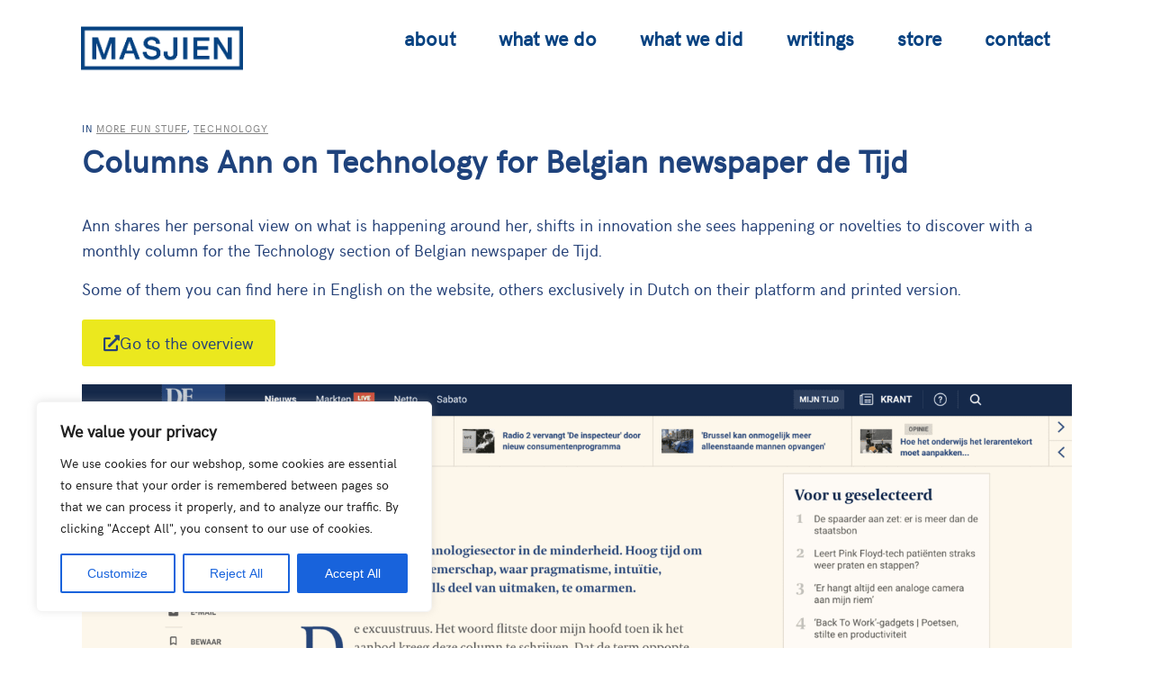

--- FILE ---
content_type: text/html; charset=UTF-8
request_url: https://masjien.be/nl/2023/09/12/columns-technology-for-belgian-newspaper-de-tijd/
body_size: 29905
content:
<!DOCTYPE html>
<html lang="nl-BE">
<head>
	<meta charset="UTF-8"/>

	<link rel="profile" href="http://gmpg.org/xfn/11"/>
			<link rel="pingback" href="https://masjien.be/xmlrpc.php">
	
				<meta name="viewport" content="width=device-width,initial-scale=1,user-scalable=no">
		
	<style id="jetpack-boost-critical-css">@media all{@font-face{font-family:FontAwesome;font-weight:400;font-style:normal}.fa{display:inline-block;font:normal normal normal 14px/1 FontAwesome;font-size:inherit;text-rendering:auto;-webkit-font-smoothing:antialiased;-moz-osx-font-smoothing:grayscale}.fa-stack{position:relative;display:inline-block;width:2em;height:2em;line-height:2em;vertical-align:middle}.fa-bars:before{content:""}.fa-angle-right:before{content:""}.fa-angle-up:before{content:""}.fa-angle-down:before{content:""}}@media all{.container_inner{position:relative}}@media all{@media only screen and (max-width:768px){body{position:relative}}}@media all{.blog_holder article .post_info,.blog_holder article .post_info a,a{color:#074281}.drop_down .second{border-color:#074281}body{font-family:Heebo,sans-serif}.content,.content .container,.wrapper,body{background-color:#fff}.blog_holder article .post_info,h3{font-family:Heebo,sans-serif}.content .content_inner>.container>.container_inner{padding-top:0}@media only screen and (max-width:1000px){.content .content_inner>.container>.container_inner,.content .content_inner>.container>.container_inner.default_template_holder{padding-top:70px!important}}.content{margin-top:-85px}.logo_wrapper,.side_menu_button{height:85px}@media only screen and (max-width:1000px){.logo_wrapper,.mobile_menu_button,.side_menu_button{height:60px!important}}@media only screen and (max-width:1000px){.q_logo a{height:70px!important}}@media only screen and (max-width:480px){.q_logo a{height:70px!important}}nav.main_menu>ul>li>a{line-height:85px}nav.main_menu>ul>li>a{color:#074281;font-size:22px;font-style:normal;font-weight:500;text-transform:lowercase;letter-spacing:1px}nav.main_menu>ul>li:not(:first-child):before{font-size:22px}nav.main_menu>ul>li:not(:first-child):before{content:none}nav.mobile_menu ul li a{color:#074281;font-size:12px;font-style:normal;font-weight:500;text-transform:lowercase;letter-spacing:1px}nav.mobile_menu ul>li.has_sub>span.mobile_arrow{color:#074281}h2{font-size:50px;line-height:40px;font-style:normal;text-transform:none}h3{font-style:normal;text-transform:none}p{font-style:normal;text-transform:none;margin-top:0;margin-bottom:0}a{font-style:normal;text-decoration:none}.blog_holder.blog_single article .post_content>h2{font-size:21px;color:#1e427c}.blog_holder article .post_info{color:#1e427c}.blog_holder article .post_info a{color:#1e427c}#back_to_top>span{font-size:14px;color:#163f37;background-color:#f2f800}.mobile_menu_button span{color:#fff}}@media all{@media only screen and (max-width:600px){.content .container_inner.default_template_holder h2,h2{font-size:25px;line-height:30px}}}@media all{@font-face{font-family:eicons;font-weight:400;font-style:normal}[class^=eicon]{display:inline-block;font-family:eicons;font-size:inherit;font-weight:400;font-style:normal;font-variant:normal;line-height:1;text-rendering:auto;-webkit-font-smoothing:antialiased;-moz-osx-font-smoothing:grayscale}.eicon-chevron-right:before{content:""}.eicon-chevron-left:before{content:""}}@media all{.elementor-screen-only{height:1px;margin:-1px;overflow:hidden;padding:0;position:absolute;top:-10000em;width:1px;clip:rect(0,0,0,0);border:0}.elementor *,.elementor :after,.elementor :before{box-sizing:border-box}.elementor a{box-shadow:none;text-decoration:none}.elementor img{border:none;border-radius:0;box-shadow:none;height:auto;max-width:100%}.elementor .elementor-widget:not(.elementor-widget-text-editor):not(.elementor-widget-theme-post-content) figure{margin:0}.elementor-element{--flex-direction:initial;--flex-wrap:initial;--justify-content:initial;--align-items:initial;--align-content:initial;--flex-basis:initial;--flex-grow:initial;--flex-shrink:initial;--order:initial;--align-self:initial;align-self:var(--align-self);flex-basis:var(--flex-basis);flex-grow:var(--flex-grow);flex-shrink:var(--flex-shrink);order:var(--order)}.elementor-element:where(.e-con-full,.elementor-widget){align-content:var(--align-content);align-items:var(--align-items);flex-direction:var(--flex-direction);flex-wrap:var(--flex-wrap);gap:var(--row-gap) var(--column-gap);justify-content:var(--justify-content)}.elementor-section{position:relative}.elementor-section .elementor-container{display:flex;margin-left:auto;margin-right:auto;position:relative}@media (max-width:1024px){.elementor-section .elementor-container{flex-wrap:wrap}}.elementor-section.elementor-section-boxed>.elementor-container{max-width:1140px}.elementor-widget-wrap{align-content:flex-start;flex-wrap:wrap;position:relative;width:100%}.elementor:not(.elementor-bc-flex-widget) .elementor-widget-wrap{display:flex}.elementor-widget-wrap>.elementor-element{width:100%}.elementor-widget{position:relative}.elementor-widget:not(:last-child){margin-bottom:var(--kit-widget-spacing,20px)}.elementor-column{display:flex;min-height:1px;position:relative}.elementor-column-gap-default>.elementor-column>.elementor-element-populated{padding:10px}@media (min-width:768px){.elementor-column.elementor-col-100{width:100%}}@media (max-width:767px){.elementor-column{width:100%}}@media (prefers-reduced-motion:no-preference){html{scroll-behavior:smooth}}.elementor-heading-title{line-height:1;margin:0;padding:0}.elementor-button{background-color:#69727d;border-radius:3px;color:#fff;display:inline-block;font-size:15px;line-height:1;padding:12px 24px;fill:#fff;text-align:center}.elementor-button-content-wrapper{display:flex;flex-direction:row;gap:5px;justify-content:center}.elementor-button-text{display:inline-block}.elementor-button span{text-decoration:inherit}}@media all{.elementor-kit-610{--e-global-color-primary:#264278;--e-global-color-text:#264278;--e-global-color-87a6234:#EBE81E;--e-global-typography-4ab5d4e-font-family:"HK Grotesk";--e-global-typography-4ab5d4e-font-size:18px;--e-global-typography-4ab5d4e-line-height:28px}.elementor-kit-610 h3{font-size:20px}.elementor-section.elementor-section-boxed>.elementor-container{max-width:802px}.elementor-widget:not(:last-child){margin-block-end:20px}@media (max-width:1024px){.elementor-section.elementor-section-boxed>.elementor-container{max-width:1024px}}@media (max-width:767px){.elementor-section.elementor-section-boxed>.elementor-container{max-width:767px}}}@media all{@media only screen and (max-width:1200px){.container_inner,.qode_elementor_container_inner{width:950px}}@media only screen and (max-width:1000px){.container_inner,.qode_elementor_container_inner{width:768px}.header_inner_left,header{position:relative!important;left:0!important;margin-bottom:0}.content{margin-bottom:0!important}header{top:0!important;margin-top:0!important;display:block}.header_bottom{background-color:#fff}.header_bottom .container_inner{width:auto}header .q_logo img.normal{display:block!important;opacity:1!important;position:relative;margin:0 auto}header .q_logo img.dark,header .q_logo img.light,header .q_logo img.sticky{display:none!important}body.qode-mobile-logo-set header .q_logo img.normal{display:none!important}body.qode-mobile-logo-set header .q_logo img.mobile-logo{display:block!important;opacity:1!important;-webkit-transform:none!important;-ms-transform:none!important;transform:none!important;position:relative;margin:0 auto}.main_menu{display:none!important}nav.mobile_menu{display:block}.mobile_menu_button{display:table}nav.mobile_menu>ul{margin:0 auto}.logo_wrapper{display:table;height:100px;left:50%;position:absolute}.q_logo{display:table-cell;position:relative;top:auto;vertical-align:middle}.q_logo a{left:-50%;width:auto!important}.q_logo img{top:0;left:0}.side_menu_button{height:100px}.content .container .container_inner.default_template_holder{padding:44px 0 0}body .content{margin-top:0!important}}@media only screen and (max-width:768px){.container_inner,.qode_elementor_container_inner{width:600px}.blog_holder article h2 span{font-size:.85em}.blog_holder article .post_info{margin:0 0 20px}.content .container_inner.default_template_holder h2{font-size:30px}}@media only screen and (max-width:600px){.container_inner,.qode_elementor_container_inner{width:420px}.blog_holder article .post_info,.blog_holder article h2{margin:0 0 20px}.blog_holder.blog_single article .post_text .post_text_inner{padding:30px}.blog_holder article h2{line-height:.9em}.blog_holder article h2 span{font-size:.7em}.blog_holder article .post_info>span{padding:0 6px 0 0;margin:0 6px 0 0}.blog_holder article .post_info>span:before{left:-6px}.content .container_inner.default_template_holder h2{font-size:26px}}@media only screen and (max-width:480px){.container_inner,.qode_elementor_container_inner{width:300px}.header_bottom{padding:0 25px}nav.mobile_menu>ul{width:auto}.blog_holder article .post_info,.blog_holder article h2{margin:0 0 15px}.blog_holder.blog_single article .post_text .post_text_inner{padding:25px}.blog_holder article h2{line-height:.65em}.blog_holder article h2 span{font-size:.5em}.content .container_inner.default_template_holder h2{font-size:22px}}@media only screen and (max-width:420px){.header_bottom{padding:0 15px}}@media only screen and (max-width:350px){.container_inner,.qode_elementor_container_inner{width:95%}}}@media all{.fa,.fas{-moz-osx-font-smoothing:grayscale;-webkit-font-smoothing:antialiased;display:inline-block;font-style:normal;font-variant:normal;text-rendering:auto;line-height:1}.fa-stack{display:inline-block;height:2em;line-height:2em;position:relative;vertical-align:middle;width:2.5em}.fa-angle-down:before{content:""}.fa-angle-right:before{content:""}.fa-angle-up:before{content:""}.fa-bars:before{content:""}.fa-external-link-alt:before{content:""}}@media all{@font-face{font-family:"Font Awesome 5 Free";font-style:normal;font-weight:900;font-display:block}.fa,.fas{font-family:"Font Awesome 5 Free";font-weight:900}}@media all{.elementor-widget-divider{--divider-border-style:none;--divider-border-width:1px;--divider-color:#0c0d0e}.elementor-widget-divider .elementor-divider{display:flex}.elementor-widget-divider .elementor-divider-separator{direction:ltr;display:flex;margin:0}.elementor-widget-divider:not(.elementor-widget-divider--view-line_text):not(.elementor-widget-divider--view-line_icon) .elementor-divider-separator{border-block-start:var(--divider-border-width) var(--divider-border-style) var(--divider-color)}}@media all{.elementor-widget-image{text-align:center}.elementor-widget-image img{display:inline-block;vertical-align:middle}}@media all{body,html{box-sizing:border-box}}@media all{a,b,body,div,h2,h3,html,i,li,p,span,strong,ul{background:0 0;border:0;margin:0;padding:0;vertical-align:baseline;outline:0}article,figcaption,figure,header,nav,section{display:block}a img{border:none}.wp-caption,img{max-width:100%;height:auto}.wp-caption-text{font-style:italic;margin:0}h2{font-size:40px;line-height:1.2em;letter-spacing:2px;font-weight:800;text-transform:uppercase}h3{font-family:"Crete Round",sans-serif;font-size:28px;line-height:1.285714285714286em;font-style:italic;font-weight:400}h3{color:#5d5d5d}h2{color:#393939}a{color:#e6ae48;text-decoration:none}img{image-rendering:optimizeQuality}ul{list-style-position:inside}.clearfix:after,.clearfix:before{content:" ";display:table}.clearfix:after{clear:both}.qode-content-aligment-left{text-align:left}html{height:100%;margin:0!important}body{font-family:Raleway,sans-serif;font-size:13px;line-height:23px;color:#8d8d8d;font-weight:400;background-color:#f5f5f5;overflow-y:scroll;overflow-x:hidden!important;-webkit-font-smoothing:antialiased}.wrapper{background-color:#f5f5f5;position:relative;z-index:1000;left:0}.wrapper_inner{width:100%;overflow:hidden}.sticky,.wp-caption,.wp-caption-text{opacity:1}.content{margin-top:0;position:relative;z-index:100;background-color:#f5f5f5}.content.content_top_margin_none{margin-top:0!important}.container{position:relative;padding:0;width:100%;z-index:100}.container_inner,.qode_elementor_container_inner{width:1100px;margin:0 auto}.content .container{background-color:#f5f5f5}.content .container .container_inner.default_template_holder{padding-top:44px}#back_to_top{height:auto;position:fixed;bottom:65px;margin:0;z-index:10000;right:25px;opacity:0;visibility:hidden}#back_to_top>span{width:46px;height:46px;line-height:46px;text-decoration:none;text-align:center;font-size:15px;color:#fff;background-color:#d1d1d1;border:1px solid transparent;-webkit-box-sizing:border-box;box-sizing:border-box}header{width:100%;display:inline-block;margin:0;vertical-align:middle;position:relative;z-index:110;-webkit-backface-visibility:hidden}header .header_inner_left{position:absolute;left:45px;top:0}header .container_inner .header_inner_left{position:absolute;left:0;top:0}header .header_top_bottom_holder{position:relative}.header_inner_right{float:right;position:relative;z-index:110}.header_bottom{padding:0 45px;position:relative;background-color:#fff}.header_bottom .container_inner{position:relative}.logo_wrapper{height:100px;float:left}.q_logo{position:relative;top:50%;left:0}.q_logo a{position:relative;display:block;visibility:hidden}.q_logo img{display:block;opacity:1;position:absolute;top:-50%;width:auto!important;max-width:none}.q_logo img.dark,.q_logo img.light,.q_logo img.mobile-logo,.q_logo img.sticky{opacity:0}@media only screen and (min-width:1000px){header:not(.centered_logo) .q_logo img{height:100%}}nav.main_menu{position:absolute;left:50%;z-index:100;text-align:left}nav.main_menu.right{position:relative;left:auto;float:right}nav.main_menu ul{list-style:none outside none;margin:0;padding:0}nav.main_menu>ul{left:-50%;position:relative}nav.main_menu.right>ul{left:auto}nav.main_menu ul li{display:inline-block;float:left;padding:0;margin:0;background-repeat:no-repeat;background-position:right}nav.main_menu ul li a{color:#777;font-weight:400;text-decoration:none;display:inline-block;position:relative;line-height:100px;padding:0;margin:0}nav.main_menu>ul>li>a{position:relative;padding:0 24px;color:#696969;text-transform:uppercase;font-weight:700;font-size:12px;letter-spacing:2px;display:inline-block;height:100%;background-color:transparent}nav.main_menu>ul>li:not(:first-child):before{content:"|";position:relative;left:-2px;top:-1px;color:#696969;font-size:12px;font-weight:400}nav.main_menu>ul>li>a>i.blank{display:none}.drop_down ul{list-style:none}.drop_down ul li{position:relative}.drop_down .second{left:0;margin:0;top:100%;position:absolute;display:block;visibility:hidden;overflow:hidden;opacity:0;z-index:10;border-top:5px solid #e6ae48}.drop_down .second .inner{position:relative;padding:0;display:block;z-index:997}.drop_down .second .inner>ul,li.narrow .second .inner ul{display:inline-block;position:relative;background-color:#fff}li.narrow .second .inner ul{padding:14px 0 22px}.drop_down .second .inner ul li{display:block;padding:0 15px;position:relative;float:none;height:auto;background:0;width:190px}li.narrow .second .inner ul li:last-child{border-bottom:none}.drop_down .narrow .second .inner ul li{padding:0;width:235px}.drop_down .second .inner ul li a{display:block;color:#a6a6a6;height:auto;font-size:12px;line-height:34px;font-weight:500;margin:0 24px;padding:0 4px;border-bottom:1px solid transparent}.drop_down .second .inner>ul>li:last-child>a{border-bottom:0}.drop_down .second i{display:none}.mobile_menu_button{display:none;float:left;height:100px;margin:0 20px 0 0}.mobile_menu_button span{color:#777;width:19px;height:17px;font-size:14px;z-index:50;display:table-cell;position:relative;vertical-align:middle}nav.mobile_menu{display:none;width:100%;float:left;position:relative;top:0;text-align:left;overflow:hidden;background-color:#fff;z-index:100}nav.mobile_menu ul{display:none;width:100%;position:relative;list-style:none;padding:0;margin:0}nav.mobile_menu>ul{margin-bottom:-1px!important}nav.mobile_menu ul li{margin:0;padding:0;position:relative}nav.mobile_menu ul li{border-bottom:1px solid #eaeaea}nav.mobile_menu ul li:last-child{border:0!important}nav.mobile_menu ul>li.has_sub>span.mobile_arrow{display:inline-block;float:right;height:35px;line-height:35px;margin:0;padding:0 10px 0 0;position:absolute;top:0;right:0;text-align:right;width:50px;color:#8d8d8d;z-index:9000}nav.mobile_menu ul li span.mobile_arrow i{color:inherit}nav.mobile_menu ul>li>span.mobile_arrow i{display:none}nav.mobile_menu ul>li.has_sub>span.mobile_arrow i{display:inline}nav.mobile_menu ul>li.has_sub>span.mobile_arrow i.fa-angle-down{display:none}nav.mobile_menu ul li a{font-size:13px;color:#8d8d8d;padding:9px 0;display:block;position:relative;text-transform:none;line-height:17px;letter-spacing:0}nav.mobile_menu ul li ul li{margin:0 0 0 20px}.side_menu_button_wrapper{display:table}.side_menu_button{display:table-cell;vertical-align:middle;height:100px}.mobile_menu_button span{color:#5d5d5d}.blog_holder article{display:inline-block;width:100%;margin:0 0 50px}.blog_holder.blog_single article{margin:0}.blog_holder article .post_info>span:first-child:before{display:none}body:not(.wpb-js-composer) .blog_single .post_content p,body:not(.wpb-js-composer) .content .container .container_inner p{margin-bottom:15px}body:not(.wpb-js-composer) .blog_single .post_content p:last-child{margin-bottom:0}.blog_holder article .post_content_holder{width:100%}.blog_holder article .post_text .post_text_inner{padding:45px 50px;border:1px solid transparent;background-color:#fff}.blog_holder.blog_single article .post_text .post_text_inner{padding:30px 40px 50px 40px}.blog_holder article .post_info{display:inline-block;width:100%;margin:0 0 30px;color:#e6ae48;font-size:14px;line-height:1.5em;font-family:"Crete Round",sans-serif;font-style:italic}.blog_holder article h2{margin:0 0 32px 0;word-break:break-word}.blog_holder article h2 span{font-family:inherit;font-size:inherit;font-weight:inherit;font-style:inherit;line-height:inherit;letter-spacing:inherit;text-transform:inherit;color:inherit}.blog_holder article .post_info a{font-family:inherit;font-size:inherit;font-weight:inherit;font-style:inherit;line-height:inherit;letter-spacing:inherit;text-transform:inherit;color:#e6ae48}.blog_holder article .post_text .post_info .post_category{line-height:1em}.blog_holder article .post_info>span{padding:0 10px 0 0;margin:0 10px 0 0}.blog_holder article .post_info>span:before{content:"/";position:relative;left:-10px}.blog_holder article .post_info>span:first-child:before{content:"";left:0}.blog_holder article .post_info>span:last-child{margin:0;padding:0}}@media all{.elementor-978 .elementor-element.elementor-element-62cc7da>.elementor-container{max-width:1100px}.elementor-978 .elementor-element.elementor-element-62cc7da{padding:0}.elementor-978 .elementor-element.elementor-element-b683e3f>.elementor-element-populated{padding:0}.elementor-978 .elementor-element.elementor-element-d432de2{color:var(--e-global-color-primary);font-family:var(--e-global-typography-4ab5d4e-font-family),Sans-serif;font-size:var(--e-global-typography-4ab5d4e-font-size);line-height:var(--e-global-typography-4ab5d4e-line-height)}.elementor-978 .elementor-element.elementor-element-c362e48 .elementor-button{background-color:var(--e-global-color-87a6234);font-family:var(--e-global-typography-4ab5d4e-font-family),Sans-serif;font-size:var(--e-global-typography-4ab5d4e-font-size);line-height:var(--e-global-typography-4ab5d4e-line-height);fill:var(--e-global-color-text);color:var(--e-global-color-text)}.elementor-978 .elementor-element.elementor-element-c362e48 .elementor-button-content-wrapper{flex-direction:row}.elementor-978 .elementor-element.elementor-global-3220{--divider-border-style:solid;--divider-color:var(--e-global-color-primary);--divider-border-width:5px}.elementor-978 .elementor-element.elementor-global-3220 .elementor-divider-separator{width:100%}.elementor-978 .elementor-element.elementor-global-3220 .elementor-divider{padding-block-start:15px;padding-block-end:15px}.elementor-978 .elementor-element.elementor-element-5c097a5{text-align:left}@media (max-width:1024px){.elementor-978 .elementor-element.elementor-element-d432de2{font-size:var(--e-global-typography-4ab5d4e-font-size);line-height:var(--e-global-typography-4ab5d4e-line-height)}.elementor-978 .elementor-element.elementor-element-c362e48 .elementor-button{font-size:var(--e-global-typography-4ab5d4e-font-size);line-height:var(--e-global-typography-4ab5d4e-line-height)}}@media (max-width:767px){.elementor-978 .elementor-element.elementor-element-62cc7da{padding:0}.elementor-978 .elementor-element.elementor-element-d432de2{font-size:var(--e-global-typography-4ab5d4e-font-size);line-height:var(--e-global-typography-4ab5d4e-line-height)}.elementor-978 .elementor-element.elementor-element-c362e48 .elementor-button{font-size:var(--e-global-typography-4ab5d4e-font-size);line-height:var(--e-global-typography-4ab5d4e-line-height)}}}@media all{.elementor-920 .elementor-element.elementor-element-62cc7da>.elementor-container{max-width:1100px}.elementor-920 .elementor-element.elementor-element-62cc7da{padding:0}.elementor-920 .elementor-element.elementor-element-b683e3f>.elementor-element-populated{padding:0}.elementor-920 .elementor-element.elementor-element-d432de2{color:var(--e-global-color-primary);font-family:var(--e-global-typography-4ab5d4e-font-family),Sans-serif;font-size:var(--e-global-typography-4ab5d4e-font-size);line-height:var(--e-global-typography-4ab5d4e-line-height)}.elementor-920 .elementor-element.elementor-element-c3e0773 .elementor-button{background-color:var(--e-global-color-87a6234);font-family:var(--e-global-typography-4ab5d4e-font-family),Sans-serif;font-size:var(--e-global-typography-4ab5d4e-font-size);line-height:var(--e-global-typography-4ab5d4e-line-height);fill:var(--e-global-color-text);color:var(--e-global-color-text)}.elementor-920 .elementor-element.elementor-element-c3e0773 .elementor-button-content-wrapper{flex-direction:row}.elementor-920 .elementor-element.elementor-element-5c097a5{text-align:left}@media (max-width:1024px){.elementor-920 .elementor-element.elementor-element-d432de2{font-size:var(--e-global-typography-4ab5d4e-font-size);line-height:var(--e-global-typography-4ab5d4e-line-height)}.elementor-920 .elementor-element.elementor-element-c3e0773 .elementor-button{font-size:var(--e-global-typography-4ab5d4e-font-size);line-height:var(--e-global-typography-4ab5d4e-line-height)}}@media (max-width:767px){.elementor-920 .elementor-element.elementor-element-62cc7da{padding:0}.elementor-920 .elementor-element.elementor-element-d432de2{font-size:var(--e-global-typography-4ab5d4e-font-size);line-height:var(--e-global-typography-4ab5d4e-line-height)}.elementor-920 .elementor-element.elementor-element-c3e0773 .elementor-button{font-size:var(--e-global-typography-4ab5d4e-font-size);line-height:var(--e-global-typography-4ab5d4e-line-height)}}}@media all{.elementor-942 .elementor-element.elementor-element-62cc7da>.elementor-container{max-width:1100px}.elementor-942 .elementor-element.elementor-element-62cc7da{padding:0}.elementor-942 .elementor-element.elementor-element-b683e3f>.elementor-element-populated{padding:0}.elementor-942 .elementor-element.elementor-element-d432de2{color:var(--e-global-color-primary);font-family:var(--e-global-typography-4ab5d4e-font-family),Sans-serif;font-size:var(--e-global-typography-4ab5d4e-font-size);line-height:var(--e-global-typography-4ab5d4e-line-height)}.elementor-942 .elementor-element.elementor-element-897c4bf .elementor-button{background-color:var(--e-global-color-87a6234);font-family:var(--e-global-typography-4ab5d4e-font-family),Sans-serif;font-size:var(--e-global-typography-4ab5d4e-font-size);line-height:var(--e-global-typography-4ab5d4e-line-height);fill:var(--e-global-color-text);color:var(--e-global-color-text)}.elementor-942 .elementor-element.elementor-element-897c4bf .elementor-button-content-wrapper{flex-direction:row}.elementor-942 .elementor-element.elementor-element-e13b1af{text-align:left}@media (max-width:1024px){.elementor-942 .elementor-element.elementor-element-d432de2{font-size:var(--e-global-typography-4ab5d4e-font-size);line-height:var(--e-global-typography-4ab5d4e-line-height)}.elementor-942 .elementor-element.elementor-element-897c4bf .elementor-button{font-size:var(--e-global-typography-4ab5d4e-font-size);line-height:var(--e-global-typography-4ab5d4e-line-height)}}@media (max-width:767px){.elementor-942 .elementor-element.elementor-element-62cc7da{padding:0}.elementor-942 .elementor-element.elementor-element-d432de2{font-size:var(--e-global-typography-4ab5d4e-font-size);line-height:var(--e-global-typography-4ab5d4e-line-height)}.elementor-942 .elementor-element.elementor-element-897c4bf .elementor-button{font-size:var(--e-global-typography-4ab5d4e-font-size);line-height:var(--e-global-typography-4ab5d4e-line-height)}}}@media all{.elementor-972 .elementor-element.elementor-element-62cc7da>.elementor-container{max-width:1100px}.elementor-972 .elementor-element.elementor-element-62cc7da{padding:0}.elementor-972 .elementor-element.elementor-element-b683e3f>.elementor-element-populated{padding:0}.elementor-972 .elementor-element.elementor-element-d432de2{color:var(--e-global-color-primary);font-family:var(--e-global-typography-4ab5d4e-font-family),Sans-serif;font-size:var(--e-global-typography-4ab5d4e-font-size);line-height:var(--e-global-typography-4ab5d4e-line-height)}.elementor-972 .elementor-element.elementor-element-53093a6 .elementor-button{background-color:var(--e-global-color-87a6234);font-family:var(--e-global-typography-4ab5d4e-font-family),Sans-serif;font-size:var(--e-global-typography-4ab5d4e-font-size);line-height:var(--e-global-typography-4ab5d4e-line-height);fill:var(--e-global-color-text);color:var(--e-global-color-text)}.elementor-972 .elementor-element.elementor-element-53093a6 .elementor-button-content-wrapper{flex-direction:row}.elementor-972 .elementor-element.elementor-element-5c097a5{text-align:left}@media (max-width:1024px){.elementor-972 .elementor-element.elementor-element-d432de2{font-size:var(--e-global-typography-4ab5d4e-font-size);line-height:var(--e-global-typography-4ab5d4e-line-height)}.elementor-972 .elementor-element.elementor-element-53093a6 .elementor-button{font-size:var(--e-global-typography-4ab5d4e-font-size);line-height:var(--e-global-typography-4ab5d4e-line-height)}}@media (max-width:767px){.elementor-972 .elementor-element.elementor-element-62cc7da{padding:0}.elementor-972 .elementor-element.elementor-element-d432de2{font-size:var(--e-global-typography-4ab5d4e-font-size);line-height:var(--e-global-typography-4ab5d4e-line-height)}.elementor-972 .elementor-element.elementor-element-53093a6 .elementor-button{font-size:var(--e-global-typography-4ab5d4e-font-size);line-height:var(--e-global-typography-4ab5d4e-line-height)}}}@media all{.elementor-967 .elementor-element.elementor-element-62cc7da>.elementor-container{max-width:1100px}.elementor-967 .elementor-element.elementor-element-62cc7da{padding:0}.elementor-967 .elementor-element.elementor-element-b683e3f>.elementor-element-populated{padding:0}.elementor-967 .elementor-element.elementor-element-d432de2{color:var(--e-global-color-primary);font-family:var(--e-global-typography-4ab5d4e-font-family),Sans-serif;font-size:var(--e-global-typography-4ab5d4e-font-size);line-height:var(--e-global-typography-4ab5d4e-line-height)}.elementor-967 .elementor-element.elementor-element-2272bcc .elementor-button{background-color:var(--e-global-color-87a6234);font-family:var(--e-global-typography-4ab5d4e-font-family),Sans-serif;font-size:var(--e-global-typography-4ab5d4e-font-size);line-height:var(--e-global-typography-4ab5d4e-line-height);fill:var(--e-global-color-text);color:var(--e-global-color-text)}.elementor-967 .elementor-element.elementor-element-2272bcc .elementor-button-content-wrapper{flex-direction:row}.elementor-967 .elementor-element.elementor-global-3220{--divider-border-style:solid;--divider-color:var(--e-global-color-primary);--divider-border-width:5px}.elementor-967 .elementor-element.elementor-global-3220 .elementor-divider-separator{width:100%}.elementor-967 .elementor-element.elementor-global-3220 .elementor-divider{padding-block-start:15px;padding-block-end:15px}.elementor-967 .elementor-element.elementor-element-5d27ae8{color:var(--e-global-color-primary);font-family:var(--e-global-typography-4ab5d4e-font-family),Sans-serif;font-size:var(--e-global-typography-4ab5d4e-font-size);line-height:var(--e-global-typography-4ab5d4e-line-height)}.elementor-967 .elementor-element.elementor-element-9e66b1d .elementor-heading-title{font-weight:700;line-height:45px;color:#264278}.elementor-967 .elementor-element.elementor-element-88024a7{color:var(--e-global-color-primary);font-family:var(--e-global-typography-4ab5d4e-font-family),Sans-serif;font-size:var(--e-global-typography-4ab5d4e-font-size);line-height:var(--e-global-typography-4ab5d4e-line-height)}@media (max-width:1024px){.elementor-967 .elementor-element.elementor-element-d432de2{font-size:var(--e-global-typography-4ab5d4e-font-size);line-height:var(--e-global-typography-4ab5d4e-line-height)}.elementor-967 .elementor-element.elementor-element-2272bcc .elementor-button{font-size:var(--e-global-typography-4ab5d4e-font-size);line-height:var(--e-global-typography-4ab5d4e-line-height)}.elementor-967 .elementor-element.elementor-element-5d27ae8{font-size:var(--e-global-typography-4ab5d4e-font-size);line-height:var(--e-global-typography-4ab5d4e-line-height)}.elementor-967 .elementor-element.elementor-element-88024a7{font-size:var(--e-global-typography-4ab5d4e-font-size);line-height:var(--e-global-typography-4ab5d4e-line-height)}}@media (max-width:767px){.elementor-967 .elementor-element.elementor-element-62cc7da{padding:0}.elementor-967 .elementor-element.elementor-element-d432de2{font-size:var(--e-global-typography-4ab5d4e-font-size);line-height:var(--e-global-typography-4ab5d4e-line-height)}.elementor-967 .elementor-element.elementor-element-2272bcc .elementor-button{font-size:var(--e-global-typography-4ab5d4e-font-size);line-height:var(--e-global-typography-4ab5d4e-line-height)}.elementor-967 .elementor-element.elementor-element-5d27ae8{font-size:var(--e-global-typography-4ab5d4e-font-size);line-height:var(--e-global-typography-4ab5d4e-line-height)}.elementor-967 .elementor-element.elementor-element-88024a7{font-size:var(--e-global-typography-4ab5d4e-font-size);line-height:var(--e-global-typography-4ab5d4e-line-height)}}}@media all{.elementor-962 .elementor-element.elementor-element-62cc7da>.elementor-container{max-width:1100px}.elementor-962 .elementor-element.elementor-element-62cc7da{padding:0}.elementor-962 .elementor-element.elementor-element-b683e3f>.elementor-element-populated{padding:0}.elementor-962 .elementor-element.elementor-element-d432de2{color:var(--e-global-color-primary);font-family:var(--e-global-typography-4ab5d4e-font-family),Sans-serif;font-size:var(--e-global-typography-4ab5d4e-font-size);line-height:var(--e-global-typography-4ab5d4e-line-height)}.elementor-962 .elementor-element.elementor-element-a1a55e6 .elementor-button{background-color:var(--e-global-color-87a6234);font-family:var(--e-global-typography-4ab5d4e-font-family),Sans-serif;font-size:var(--e-global-typography-4ab5d4e-font-size);line-height:var(--e-global-typography-4ab5d4e-line-height);fill:var(--e-global-color-text);color:var(--e-global-color-text)}.elementor-962 .elementor-element.elementor-element-a1a55e6 .elementor-button-content-wrapper{flex-direction:row}.elementor-962 .elementor-element.elementor-global-3220{--divider-border-style:solid;--divider-color:var(--e-global-color-primary);--divider-border-width:5px}.elementor-962 .elementor-element.elementor-global-3220 .elementor-divider-separator{width:100%}.elementor-962 .elementor-element.elementor-global-3220 .elementor-divider{padding-block-start:15px;padding-block-end:15px}.elementor-962 .elementor-element.elementor-element-5c097a5{text-align:left}@media (max-width:1024px){.elementor-962 .elementor-element.elementor-element-d432de2{font-size:var(--e-global-typography-4ab5d4e-font-size);line-height:var(--e-global-typography-4ab5d4e-line-height)}.elementor-962 .elementor-element.elementor-element-a1a55e6 .elementor-button{font-size:var(--e-global-typography-4ab5d4e-font-size);line-height:var(--e-global-typography-4ab5d4e-line-height)}}@media (max-width:767px){.elementor-962 .elementor-element.elementor-element-62cc7da{padding:0}.elementor-962 .elementor-element.elementor-element-d432de2{font-size:var(--e-global-typography-4ab5d4e-font-size);line-height:var(--e-global-typography-4ab5d4e-line-height)}.elementor-962 .elementor-element.elementor-element-a1a55e6 .elementor-button{font-size:var(--e-global-typography-4ab5d4e-font-size);line-height:var(--e-global-typography-4ab5d4e-line-height)}}}@media all{.elementor-986 .elementor-element.elementor-element-62cc7da>.elementor-container{max-width:1100px}.elementor-986 .elementor-element.elementor-element-62cc7da{padding:0}.elementor-986 .elementor-element.elementor-element-b683e3f>.elementor-element-populated{padding:0}.elementor-986 .elementor-element.elementor-element-d432de2{color:var(--e-global-color-primary);font-family:var(--e-global-typography-4ab5d4e-font-family),Sans-serif;font-size:var(--e-global-typography-4ab5d4e-font-size);line-height:var(--e-global-typography-4ab5d4e-line-height)}.elementor-986 .elementor-element.elementor-element-822fbc9 .elementor-button{background-color:var(--e-global-color-87a6234);font-family:var(--e-global-typography-4ab5d4e-font-family),Sans-serif;font-size:var(--e-global-typography-4ab5d4e-font-size);line-height:var(--e-global-typography-4ab5d4e-line-height);fill:var(--e-global-color-text);color:var(--e-global-color-text)}.elementor-986 .elementor-element.elementor-element-822fbc9 .elementor-button-content-wrapper{flex-direction:row}.elementor-986 .elementor-element.elementor-global-3220{--divider-border-style:solid;--divider-color:var(--e-global-color-primary);--divider-border-width:5px}.elementor-986 .elementor-element.elementor-global-3220 .elementor-divider-separator{width:100%}.elementor-986 .elementor-element.elementor-global-3220 .elementor-divider{padding-block-start:15px;padding-block-end:15px}.elementor-986 .elementor-element.elementor-element-5c097a5{text-align:center}.elementor-986 .elementor-element.elementor-element-5d27ae8{color:var(--e-global-color-primary);font-family:var(--e-global-typography-4ab5d4e-font-family),Sans-serif;font-size:var(--e-global-typography-4ab5d4e-font-size);line-height:var(--e-global-typography-4ab5d4e-line-height)}@media (max-width:1024px){.elementor-986 .elementor-element.elementor-element-d432de2{font-size:var(--e-global-typography-4ab5d4e-font-size);line-height:var(--e-global-typography-4ab5d4e-line-height)}.elementor-986 .elementor-element.elementor-element-822fbc9 .elementor-button{font-size:var(--e-global-typography-4ab5d4e-font-size);line-height:var(--e-global-typography-4ab5d4e-line-height)}.elementor-986 .elementor-element.elementor-element-5d27ae8{font-size:var(--e-global-typography-4ab5d4e-font-size);line-height:var(--e-global-typography-4ab5d4e-line-height)}}@media (max-width:767px){.elementor-986 .elementor-element.elementor-element-62cc7da{padding:0}.elementor-986 .elementor-element.elementor-element-d432de2{font-size:var(--e-global-typography-4ab5d4e-font-size);line-height:var(--e-global-typography-4ab5d4e-line-height)}.elementor-986 .elementor-element.elementor-element-822fbc9 .elementor-button{font-size:var(--e-global-typography-4ab5d4e-font-size);line-height:var(--e-global-typography-4ab5d4e-line-height)}.elementor-986 .elementor-element.elementor-element-5d27ae8{font-size:var(--e-global-typography-4ab5d4e-font-size);line-height:var(--e-global-typography-4ab5d4e-line-height)}}}@media all{.elementor-951 .elementor-element.elementor-element-62cc7da>.elementor-container{max-width:1100px}.elementor-951 .elementor-element.elementor-element-62cc7da{padding:0}.elementor-951 .elementor-element.elementor-element-b683e3f>.elementor-element-populated{padding:0}.elementor-951 .elementor-element.elementor-element-d432de2{color:var(--e-global-color-primary);font-family:var(--e-global-typography-4ab5d4e-font-family),Sans-serif;font-size:var(--e-global-typography-4ab5d4e-font-size);line-height:var(--e-global-typography-4ab5d4e-line-height)}.elementor-951 .elementor-element.elementor-element-409731c .elementor-button{background-color:var(--e-global-color-87a6234);font-family:var(--e-global-typography-4ab5d4e-font-family),Sans-serif;font-size:var(--e-global-typography-4ab5d4e-font-size);line-height:var(--e-global-typography-4ab5d4e-line-height);fill:var(--e-global-color-text);color:var(--e-global-color-text)}.elementor-951 .elementor-element.elementor-element-409731c .elementor-button-content-wrapper{flex-direction:row}.elementor-951 .elementor-element.elementor-global-3220{--divider-border-style:solid;--divider-color:var(--e-global-color-primary);--divider-border-width:5px}.elementor-951 .elementor-element.elementor-global-3220 .elementor-divider-separator{width:100%}.elementor-951 .elementor-element.elementor-global-3220 .elementor-divider{padding-block-start:15px;padding-block-end:15px}.elementor-951 .elementor-element.elementor-element-5c097a5{text-align:center}.elementor-951 .elementor-element.elementor-element-5d27ae8{color:var(--e-global-color-primary);font-family:var(--e-global-typography-4ab5d4e-font-family),Sans-serif;font-size:var(--e-global-typography-4ab5d4e-font-size);line-height:var(--e-global-typography-4ab5d4e-line-height)}@media (max-width:1024px){.elementor-951 .elementor-element.elementor-element-d432de2{font-size:var(--e-global-typography-4ab5d4e-font-size);line-height:var(--e-global-typography-4ab5d4e-line-height)}.elementor-951 .elementor-element.elementor-element-409731c .elementor-button{font-size:var(--e-global-typography-4ab5d4e-font-size);line-height:var(--e-global-typography-4ab5d4e-line-height)}.elementor-951 .elementor-element.elementor-element-5d27ae8{font-size:var(--e-global-typography-4ab5d4e-font-size);line-height:var(--e-global-typography-4ab5d4e-line-height)}}@media (max-width:767px){.elementor-951 .elementor-element.elementor-element-62cc7da{padding:0}.elementor-951 .elementor-element.elementor-element-d432de2{font-size:var(--e-global-typography-4ab5d4e-font-size);line-height:var(--e-global-typography-4ab5d4e-line-height)}.elementor-951 .elementor-element.elementor-element-409731c .elementor-button{font-size:var(--e-global-typography-4ab5d4e-font-size);line-height:var(--e-global-typography-4ab5d4e-line-height)}.elementor-951 .elementor-element.elementor-element-5d27ae8{font-size:var(--e-global-typography-4ab5d4e-font-size);line-height:var(--e-global-typography-4ab5d4e-line-height)}}}@media all{.swiper{margin-left:auto;margin-right:auto;position:relative;overflow:hidden;list-style:none;padding:0;z-index:1}.swiper-wrapper{position:relative;width:100%;height:100%;z-index:1;display:flex;box-sizing:content-box}.swiper-wrapper{transform:translate3d(0,0,0)}.swiper-slide{flex-shrink:0;width:100%;height:100%;position:relative}}@media all{.elementor-element .swiper .swiper-slide figure{line-height:0}.elementor-element .swiper .elementor-swiper-button{color:hsla(0,0%,93%,.9);display:inline-flex;font-size:25px;position:absolute;top:50%;transform:translateY(-50%);z-index:1}.elementor-element .swiper .elementor-swiper-button-prev{left:10px}.elementor-element .swiper .elementor-swiper-button-next{right:10px}.elementor-element.elementor-pagination-position-outside .swiper{padding-bottom:30px}.elementor-element.elementor-pagination-position-outside .swiper .elementor-swiper-button{top:calc(50% - 30px/2)}}@media all{.elementor-widget-image-carousel .swiper{position:static}.elementor-widget-image-carousel .swiper .swiper-slide figure{line-height:inherit}.elementor-widget-image-carousel .swiper-slide{text-align:center}.elementor-image-carousel-wrapper:not(.swiper-initialized) .swiper-slide{max-width:calc(100%/var(--e-image-carousel-slides-to-show,3))}}@media all{.elementor-5079 .elementor-element.elementor-element-62cc7da>.elementor-container{max-width:1100px}.elementor-5079 .elementor-element.elementor-element-62cc7da{padding:0}.elementor-5079 .elementor-element.elementor-element-b683e3f>.elementor-element-populated{padding:0}.elementor-5079 .elementor-element.elementor-element-d432de2{color:var(--e-global-color-primary);font-family:var(--e-global-typography-4ab5d4e-font-family),Sans-serif;font-size:var(--e-global-typography-4ab5d4e-font-size);line-height:var(--e-global-typography-4ab5d4e-line-height)}.elementor-5079 .elementor-element.elementor-element-bf86a1f{color:var(--e-global-color-primary);font-family:var(--e-global-typography-4ab5d4e-font-family),Sans-serif;font-size:var(--e-global-typography-4ab5d4e-font-size);line-height:var(--e-global-typography-4ab5d4e-line-height)}@media (max-width:1024px){.elementor-5079 .elementor-element.elementor-element-d432de2{font-size:var(--e-global-typography-4ab5d4e-font-size);line-height:var(--e-global-typography-4ab5d4e-line-height)}.elementor-5079 .elementor-element.elementor-element-bf86a1f{font-size:var(--e-global-typography-4ab5d4e-font-size);line-height:var(--e-global-typography-4ab5d4e-line-height)}}@media (max-width:767px){.elementor-5079 .elementor-element.elementor-element-62cc7da{padding:0}.elementor-5079 .elementor-element.elementor-element-d432de2{font-size:var(--e-global-typography-4ab5d4e-font-size);line-height:var(--e-global-typography-4ab5d4e-line-height)}.elementor-5079 .elementor-element.elementor-element-bf86a1f{font-size:var(--e-global-typography-4ab5d4e-font-size);line-height:var(--e-global-typography-4ab5d4e-line-height)}}}@media all{.elementor-5038 .elementor-element.elementor-element-62cc7da>.elementor-container{max-width:1100px}.elementor-5038 .elementor-element.elementor-element-62cc7da{padding:0}.elementor-5038 .elementor-element.elementor-element-b683e3f>.elementor-element-populated{padding:0}.elementor-5038 .elementor-element.elementor-element-d432de2{color:var(--e-global-color-primary);font-family:var(--e-global-typography-4ab5d4e-font-family),Sans-serif;font-size:var(--e-global-typography-4ab5d4e-font-size);line-height:var(--e-global-typography-4ab5d4e-line-height)}@media (max-width:1024px){.elementor-5038 .elementor-element.elementor-element-d432de2{font-size:var(--e-global-typography-4ab5d4e-font-size);line-height:var(--e-global-typography-4ab5d4e-line-height)}}@media (max-width:767px){.elementor-5038 .elementor-element.elementor-element-62cc7da{padding:0}.elementor-5038 .elementor-element.elementor-element-d432de2{font-size:var(--e-global-typography-4ab5d4e-font-size);line-height:var(--e-global-typography-4ab5d4e-line-height)}}}</style><meta name='robots' content='index, follow, max-image-preview:large, max-snippet:-1, max-video-preview:-1' />

	<!-- This site is optimized with the Yoast SEO plugin v26.1.1 - https://yoast.com/wordpress/plugins/seo/ -->
	<title>Columns Ann on Technology for Belgian newspaper de Tijd - Masjien</title>
	<link rel="canonical" href="https://masjien.be/nl/2023/09/12/columns-technology-for-belgian-newspaper-de-tijd/" />
	<meta property="og:locale" content="nl_BE" />
	<meta property="og:type" content="article" />
	<meta property="og:title" content="Columns Ann on Technology for Belgian newspaper de Tijd - Masjien" />
	<meta property="og:description" content="CFO Magazine" />
	<meta property="og:url" content="https://masjien.be/nl/2023/09/12/columns-technology-for-belgian-newspaper-de-tijd/" />
	<meta property="og:site_name" content="Masjien" />
	<meta property="article:published_time" content="2023-09-12T07:51:46+00:00" />
	<meta property="article:modified_time" content="2023-09-19T20:57:19+00:00" />
	<meta property="og:image" content="http://masjien.be/wp-content/uploads/2023/08/website-thumbnails-MEDIA-page-6.jpg" />
	<meta property="og:image:width" content="550" />
	<meta property="og:image:height" content="500" />
	<meta property="og:image:type" content="image/jpeg" />
	<meta name="author" content="ann claes" />
	<meta name="twitter:card" content="summary_large_image" />
	<meta name="twitter:label1" content="Geschreven door" />
	<meta name="twitter:data1" content="ann claes" />
	<meta name="twitter:label2" content="Geschatte leestijd" />
	<meta name="twitter:data2" content="1 minuut" />
	<script data-jetpack-boost="ignore" type="application/ld+json" class="yoast-schema-graph">{"@context":"https://schema.org","@graph":[{"@type":"Article","@id":"https://masjien.be/2023/09/12/columns-technology-for-belgian-newspaper-de-tijd/#article","isPartOf":{"@id":"https://masjien.be/2023/09/12/columns-technology-for-belgian-newspaper-de-tijd/"},"author":{"name":"ann claes","@id":"https://masjien.be/#/schema/person/df4eb2624060f66679f8b5a31560aa99"},"headline":"Columns Ann on Technology for Belgian newspaper de Tijd","datePublished":"2023-09-12T07:51:46+00:00","dateModified":"2023-09-19T20:57:19+00:00","mainEntityOfPage":{"@id":"https://masjien.be/2023/09/12/columns-technology-for-belgian-newspaper-de-tijd/"},"wordCount":77,"commentCount":0,"publisher":{"@id":"https://masjien.be/#organization"},"image":{"@id":"https://masjien.be/2023/09/12/columns-technology-for-belgian-newspaper-de-tijd/#primaryimage"},"thumbnailUrl":"https://masjien.be/wp-content/uploads/2023/08/website-thumbnails-MEDIA-page-6.jpg","keywords":["Technology"],"articleSection":["More fun stuff","Technology"],"inLanguage":"nl-BE","potentialAction":[{"@type":"CommentAction","name":"Comment","target":["https://masjien.be/2023/09/12/columns-technology-for-belgian-newspaper-de-tijd/#respond"]}]},{"@type":"WebPage","@id":"https://masjien.be/2023/09/12/columns-technology-for-belgian-newspaper-de-tijd/","url":"https://masjien.be/2023/09/12/columns-technology-for-belgian-newspaper-de-tijd/","name":"Columns Ann on Technology for Belgian newspaper de Tijd - Masjien","isPartOf":{"@id":"https://masjien.be/#website"},"primaryImageOfPage":{"@id":"https://masjien.be/2023/09/12/columns-technology-for-belgian-newspaper-de-tijd/#primaryimage"},"image":{"@id":"https://masjien.be/2023/09/12/columns-technology-for-belgian-newspaper-de-tijd/#primaryimage"},"thumbnailUrl":"https://masjien.be/wp-content/uploads/2023/08/website-thumbnails-MEDIA-page-6.jpg","datePublished":"2023-09-12T07:51:46+00:00","dateModified":"2023-09-19T20:57:19+00:00","breadcrumb":{"@id":"https://masjien.be/2023/09/12/columns-technology-for-belgian-newspaper-de-tijd/#breadcrumb"},"inLanguage":"nl-BE","potentialAction":[{"@type":"ReadAction","target":["https://masjien.be/2023/09/12/columns-technology-for-belgian-newspaper-de-tijd/"]}]},{"@type":"ImageObject","inLanguage":"nl-BE","@id":"https://masjien.be/2023/09/12/columns-technology-for-belgian-newspaper-de-tijd/#primaryimage","url":"https://masjien.be/wp-content/uploads/2023/08/website-thumbnails-MEDIA-page-6.jpg","contentUrl":"https://masjien.be/wp-content/uploads/2023/08/website-thumbnails-MEDIA-page-6.jpg","width":550,"height":500},{"@type":"BreadcrumbList","@id":"https://masjien.be/2023/09/12/columns-technology-for-belgian-newspaper-de-tijd/#breadcrumb","itemListElement":[{"@type":"ListItem","position":1,"name":"Home","item":"https://masjien.be/"},{"@type":"ListItem","position":2,"name":"Columns Ann on Technology for Belgian newspaper de Tijd"}]},{"@type":"WebSite","@id":"https://masjien.be/#website","url":"https://masjien.be/","name":"Masjien","description":"pushing buttons &amp; boundaries","publisher":{"@id":"https://masjien.be/#organization"},"potentialAction":[{"@type":"SearchAction","target":{"@type":"EntryPoint","urlTemplate":"https://masjien.be/?s={search_term_string}"},"query-input":{"@type":"PropertyValueSpecification","valueRequired":true,"valueName":"search_term_string"}}],"inLanguage":"nl-BE"},{"@type":"Organization","@id":"https://masjien.be/#organization","name":"Masjien","url":"https://masjien.be/","logo":{"@type":"ImageObject","inLanguage":"nl-BE","@id":"https://masjien.be/#/schema/logo/image/","url":"https://masjien.be/wp-content/uploads/2023/09/MASJIEN_blue.png","contentUrl":"https://masjien.be/wp-content/uploads/2023/09/MASJIEN_blue.png","width":800,"height":213,"caption":"Masjien"},"image":{"@id":"https://masjien.be/#/schema/logo/image/"}},{"@type":"Person","@id":"https://masjien.be/#/schema/person/df4eb2624060f66679f8b5a31560aa99","name":"ann claes","image":{"@type":"ImageObject","inLanguage":"nl-BE","@id":"https://masjien.be/#/schema/person/image/","url":"https://secure.gravatar.com/avatar/e367a3cd2bede3b09d4d1120f30763abff826998f59670a794b7c7421ab2ebdf?s=96&d=mm&r=g","contentUrl":"https://secure.gravatar.com/avatar/e367a3cd2bede3b09d4d1120f30763abff826998f59670a794b7c7421ab2ebdf?s=96&d=mm&r=g","caption":"ann claes"},"url":"https://masjien.be/nl/author/ann/"}]}</script>
	<!-- / Yoast SEO plugin. -->


<link rel="alternate" type="application/rss+xml" title="Masjien &raquo; feed" href="https://masjien.be/nl/feed/" />
<link rel="alternate" type="application/rss+xml" title="Masjien &raquo; reactiesfeed" href="https://masjien.be/nl/comments/feed/" />
<link rel="alternate" type="application/rss+xml" title="Masjien &raquo; Columns Ann on Technology for Belgian newspaper de Tijd reactiesfeed" href="https://masjien.be/nl/2023/09/12/columns-technology-for-belgian-newspaper-de-tijd/feed/" />
<link rel="alternate" title="oEmbed (JSON)" type="application/json+oembed" href="https://masjien.be/nl/wp-json/oembed/1.0/embed?url=https%3A%2F%2Fmasjien.be%2Fnl%2F2023%2F09%2F12%2Fcolumns-technology-for-belgian-newspaper-de-tijd%2F" />
<link rel="alternate" title="oEmbed (XML)" type="text/xml+oembed" href="https://masjien.be/nl/wp-json/oembed/1.0/embed?url=https%3A%2F%2Fmasjien.be%2Fnl%2F2023%2F09%2F12%2Fcolumns-technology-for-belgian-newspaper-de-tijd%2F&#038;format=xml" />
<noscript><link rel='stylesheet' id='all-css-89083da1c6682daa645cd0625bcd973c' href='https://masjien.be/_jb_static/??c71c14baef' type='text/css' media='all' /></noscript><link rel='stylesheet' id='all-css-89083da1c6682daa645cd0625bcd973c' href='https://masjien.be/_jb_static/??c71c14baef' type='text/css' media="not all" data-media="all" onload="this.media=this.dataset.media; delete this.dataset.media; this.removeAttribute( 'onload' );" />
<style id='stockholm-style-dynamic-responsive-inline-css'>
.testimonials_holder.qodef-testimonials-nav-arrows .testimonials {
    padding: 0px 11%;
}


.testimonials .testimonial_text_inner p.testimonial_author {
    margin: 28px 0 0;
}

.testimonials_holder .flex-direction-nav a {
    margin: -83px 0 0;
   
}

.testimonials_holder .flex-direction-nav a:before {
    font-family: Linearicons-Free,sans-serif;

    font-size: 41px;
font-weight :100;
 color: a4a4a4;
}

.side_area_over_content .side_menu {
    width: 400px;
}

.q_team.with_padding .q_team_text {
    padding-left: 0px;
}


.blog_holder article .post_text h5 {
    color: #000;
    font-size: 16px;
    margin: 0 0 20px;
    letter-spacing: 0;
}

.blog_holder.blog_single article .post_text .post_text_inner {
    padding: 105px 0 0;
}

.blog_holder article .post_info {
    margin: 0px 16% 7px;
    font-size: 11px;
    line-height: 1.5em;
    font-style: normal;
text-transform: uppercase;
letter-spacing: 1px
}

@media only screen and (max-width: 740px){
.blog_holder article .post_info {
    margin: 0px 0% 7px;
}
}

@media only screen and (max-width: 740px){
.blog_holder article h2 {
    margin: 0 0 32px !important;
}
}

@media only screen and (max-width: 770px){
.author_description {
    margin: 34px 0% 0 !important;
}
}

@media only screen and (max-width: 770px){
.author_text_holder {
    padding: 0px 0 0px 130px !important;
}
}

@media only screen and (max-width: 770px){
.comment_holder {
    margin: 40px 0 !important;
}
}

@media only screen and (max-width: 770px){
div.comment_form {
    width: 100% !important;
    margin: 0 0px 100px !important;
}
}

@media only screen and (max-width: 740px){
.author_text_holder {
    padding: 20px 0 0px 0px !important;
}
}

@media only screen and (max-width: 768px)
.blog_holder article h2 span {
    font-size: 35px !important;
line-height: 40px !important;
}
}

.blog_holder article .post_info {
    color: #848484;
}

.blog_holder article h2 {
    margin: 0 16% 32px;
    word-break: break-word;
}


.blog_single.blog_holder article .post_text .post_social {
    margin: 10px 0 0 16%;
}


.social_share_list_holder.regular ul li i {
    font-size: 12px;   
}

.social_share_list_holder ul li {
    margin: 10px 19px 0 0;
    
}
.q_team .q_team_title_holder{
display: flex;
flex-direction: column-reverse;
}


.q_team .q_team_title_holder .q_team_name {
    margin-bottom: 1px;
    color: #393939;
}

.qodef-subscription-form input.wpcf7-form-control.wpcf7-submit{
padding: 0;
}

div.wpcf7 .ajax-loader{
display: none;
}

footer .qodef-subscription-form input.wpcf7-form-control.wpcf7-submit{
width: auto;
position: relative;
}

footer .wpcf7 .qodef-subscription-form .wpcf7-form-control-wrap{
width: 100%;
}

footer .wpcf7 .qodef-subscription-form .wpcf7-form-control.wpcf7-text{
background-color: transparent;
border-color: #a9a9a9;
border-width: 1px;
border-style: solid;
transform: translateZ(0);
border-left: none;
border-right: none;
border-top: none;
font-size: 13px;
padding-left: 0;
border-radius: 0;
}

footer .qode-cf-submit-holder{
position: absolute;
right: 0;
top: 0;
}

footer .qode-cf-submit-holder:before{
content: '';
position: absolute;
right: 2px;
height: 1px;
background-color: #7e7e7e;
bottom: 16px;
left: 2px;
transition: all 0.3s ease;
transform-origin: 100%;
}

@media only screen and (max-width: 1000px){
.side_menu_button{
display:none;
}
}

.latest_post_holder.boxes>ul>li .latest_post {
    padding: 13px 0px 31px;
    background-color: #fff;
}

.latest_post_holder .post_info_section a, .latest_post_holder .post_info_section span {
   font-style: normal;
    text-transform: uppercase;
    line-height: 22px;
    color: #848484;
letter-spacing: 1px;
}

.latest_post_holder.boxes>ul>li .latest_post p.excerpt {
    margin: 7px 0 19px;
}

.latest_post_holder .post_info_section {
    margin: 0 0 8px;
}

.title h1 {
    font-size: 0;  
}

.content .content_inner > .container > .container_inner.default_template_holder {
    padding-top: 0px;
}


.author_description { 
    margin: 34px 14% 0;
}

.author_text_holder {
    padding: 15px 0 0px 130px;
}

.comment_holder {
    padding: 40px 14%;
    margin: 0;
}


.latest_post_holder .latest_post_title a {
    font-family: 'Heebo', sans-serif;
    font-size: 20px;
    line-height: 26px;
    font-style: normal;
    font-weight: 500;
    text-transform: none;
letter-spacing: 0.5px;
}

.latest_post_holder.image_in_box .post_info_section a{
    color: #848484;
    font-size: 11px;
}


.latest_post_holder .post_info_section.latest_post_categories a{
font-family: 'Heebo', sans-serif;
font-size: 11px;
line-height: 27px;
font-style: normal;
font-weight: 400;
letter-spacing: 1px;
position: relative;
}

.latest_post_holder .post_info_section.latest_post_categories a:after{
content: '';
position: absolute;
left: 0;
bottom: 6px;
width: 100%;
height: 1px;
background-color: currentColor;
transform-origin: left;
transform: scaleX(0);
transition: all 0.3s ease;
}

.latest_post_holder .post_info_section.latest_post_categories a:hover:after{
transform: scaleX(1);
}

.three_columns>.column1>.column_inner {
    padding: 0 9% 0 0;
}

.footer_top .widget_recent_entries>ul>li {
    padding: 0px 0 20px 0;   
}

.footer_top .widget_recent_entries>ul>li span.post-date{
font-family: 'Heebo', sans-serif;
font-size: 11px !important;
line-height: 27px !important;
font-style: normal;
font-weight: 400;
letter-spacing: 1px;
text-transform: uppercase;
color: #848484;
}

.author_description_inner{
margin-top: 27px;
}

.author_description_inner p, .comment_holder .comment .text .text_holder p{
font-size: 16px;
margin: 0;
}

.comment_holder{
padding: 75px 0 0;
margin: 40px 16.3%;;
border-top: 1px solid #d7d7d7;
}

.comment_holder h5{
font-size: 30px;
font-family: 'Heebo', sans-serif;
}

.comment_holder .comment{
padding-left: 0;
padding-right: 0;
}

.comment_holder .comment .image{
width: 78px;
}

.comment_holder .comment .text{
padding-left: 111px;
}

.comment_holder .comment .text .text_holder{
margin: 4px 0 0;
}

.comment_holder .comment-list li ul.children{
padding-left: 109px;
margin-top: 21px;
}

.comment_holder .comment-list li ul.children li{
border-top: 1px solid #d7d7d7;
border-bottom: 1px solid #d7d7d7;
padding-top: 34px !important;
}

#respond input[type=text], #respond input[type=email], #respond textarea, .contact_form input[type=text], .contact_form textarea, .post-password-form input[type=password]{
border: none;
border-bottom: 1px solid #d7d7d7;
color: #807f7f;
font-family: Open Sans;
font-size: 14px;
font-style: normal;
text-transform: none;
padding-top: 9px;
padding-bottom: 23px;
padding-left: 0px;
}

div.comment_form{
margin: 0 16.3% 100px;
}

div.comment_form h5{
font-size: 30px;
border-top: 1px solid #d7d7d7;
padding-top: 66px;
letter-spacing: 0.5px;
font-family: 'Heebo', sans-serif;
}

.latest_post_holder.boxes>ul>li {
    margin: 0 1.4% 0 0;
}

@media only screen and (min-width: 769px){
.latest_post_holder.boxes.five_columns>ul>li{
  width: 18.8%;
}
}

div.comment_form{
width: calc(100% - 32.6%);
}

.qode-one-column-posts .latest_post_holder.boxes .boxes_image{
display: none;
}

.qode-one-column-posts .latest_post_holder.boxes>ul>li .latest_post{
padding-top: 0;
}

.side_menu a.close_side_menu_fold .line:before {
width: 26px;
height: 1px;
}

.side_menu a.close_side_menu_fold .line:after {
height: 1px;
width: 26px;
}


.menu-animation-underline nav.main_menu>ul>li>a .menu-text:before {
    bottom: 1px;
}

.menu-animation-underline nav.main_menu>ul>li>a .menu-text:before{
left: 0;
transform: translateX(0);
}

.testimonials_holder .flex-direction-nav a:before {
color:#a4a4a4;
}

.testimonials_holder .flex-direction-nav a:before{
transition: all 0.3s ease;
}

.testimonials_holder .flex-direction-nav a:hover:before{
color: #000;
}

.latest_post_holder.image_in_box .post_info_section a:hover, .latest_post_holder.image_in_box .post_info_section a:hover span{
color: #848484;
}

.latest_post_holder .post_info_section.latest_post_categories a:before{
content: '';
position: absolute;
left: 0;
bottom: 6px;
width: 100%;
height: 1px;
background-color: currentColor;
transform-origin: right;
transition: all 0.3s ease;
}

.latest_post_holder .post_info_section.latest_post_categories a:hover:before{
transform: scaleX(0);
}

.latest_post_holder .post_info_section.latest_post_categories a:after{
transition-delay: 0.2s;
}

.latest_post_holder .boxes_image a{
overflow: hidden;
}

.latest_post_holder .boxes_image a img{
transition: all 0.6s ease;
}

.latest_post_holder .boxes_image a:hover img{
transform: scale(1.08);
}

.latest_post_holder .boxes_image a:hover .latest_post_overlay{
opacity: 0;
}

.side_area_over_content .cover{
background-color: transparent;
}

.side_area_over_content .side_menu{
box-shadow: 0px 10px 9px 1px rgba(0, 0, 0, 0.08);
}

.testimonials .testimonial_text_inner p.testimonial_author::first-letter{
font-size: 0;
}

footer .qode-cf-submit-holder:after {
    content: '';
    position: absolute;
    right: 2px;
    height: 1px;
    background-color: #7e7e7e;
    bottom: 16px;
    left: 2px;
    transform-origin: 0%;
    transition: transform .3s cubic-bezier(.28,.38,0,.81) 0.2s;
    transform: scaleX(0);
}

footer .qode-cf-submit-holder:hover:after{
    transform: scaleX(1);
}

footer .qode-cf-submit-holder:hover:before{
transform: scaleX(0);
}

footer .qode-cf-submit-holder:hover:after{
transform: scaleX(1);
}

.qode-underlined-link{
position: relative;
}

.qode-underlined-link:before{
content: '';
position: absolute;
left: 0;
bottom: 0;
top: 18px;
height: 1px;
width: calc(100% - 2px);
background-color: #000;
transform: scaleX(0);
transform-origin: left;
transition: all 0.3s ease;
}

.qode-underlined-link:hover:before{
transform: scaleX(1);
}

.q_team .q_team_image{
overflow: hidden;
}

.q_team .q_team_image img{
transition: all 0.56s ease;
}

.q_team .q_team_image:hover img{
transform: scale(1.07);
}

.author_text_holder .author_name {
    color: #000;
}

.comment_holder .comment .text .name {
    color: #000;
}

.comment_holder .comment .text .comment_date {
    line-height: 30px;
    font-size: 11px;
    float: left;
    font-style: normal;
    text-transform: uppercase;
    letter-spacing: 1px;
   color: #848484;
}

.blog_holder article .post_info a{
color: #848484;
position: relative;
}

.blog_holder article .post_info a:hover{
color: #848484;
}

.blog_holder article .post_info a:before{
content: '';
position: absolute;
left: 0;
bottom: 1px;
width: 100%;
height: 1px;
background-color: currentColor;
transform-origin: right;
transition: all 0.3s ease;
}

.blog_holder article .post_info a:after{
content: '';
position: absolute;
left: 0;
bottom: 1px;
width: 100%;
height: 1px;
background-color: currentColor;
transform-origin: left;
transform: scaleX(0);
transition: all 0.3s ease 0.2s;
}

.blog_holder article .post_info a:hover:before{
transform: scaleX(0);
}

.blog_holder article .post_info a:hover:after{
transform: scaleX(1);
}

.comment_holder .comment .text .comment-reply-link, .comment_holder .comment .text .replay {
    font-size: 11px;
    font-weight: 500;
    text-transform: uppercase;
    letter-spacing: 1px;
}

#submit_comment, .post-password-form input[type=submit]{
background-color: #000000;
border-color: #000000;
color: #ffffff;
font-family: Heebo;
font-size: 11px;
font-weight: 400;
letter-spacing: 1px;
height: 54px;
line-height: 54px;
padding-left: 63px;
padding-right: 63px;
}

#submit_comment:hover, .post-password-form input[type=submit]:hover{
color: #ffffff;
background-color: #000000;
border-color: #000000;
}

.comment-form-cookies-consent{
margin: 10px 0px 20px !important;
}

.comment-form-cookies-consent input{
margin-left: 0;
}

.comment-form-cookies-consent label{
position: relative;
top: -2px;
padding-left: 5px;
}

.social_share_list_holder ul li i{
color: #000;
}

.qode-cf-submit-holder {
display: inline-block;
position: relative;
}

.qode-cf-submit-holder:before{
content: '';
position: absolute;
left: 64px;
right: 64px;
bottom: 22px;
height: 1px;
background-color: #fff;
z-index: 10;
pointer-events: none;
transition: all 0.3s ease;
transform: scaleX(0);
}

.qode-cf-submit-holder:hover:before{
transform: scaleX(1);
}

div.comment_form form p.form-submit, div.comment_holder .comment p.form-submit{
display: inline-block;
position: relative;
}

div.comment_form form p.form-submit:before, div.comment_holder .comment p.form-submit:before{
content: '';
position: absolute;
left: 64px;
right: 64px;
bottom: 22px;
height: 1px;
background-color: #fff;
z-index: 10;
pointer-events: none;
transition: all 0.3s ease;
transform: scaleX(0);
}

div.comment_form form p.form-submit:hover:before, div.comment_holder .comment p.form-submit:hover:before{
transform: scaleX(1);
}

.side_menu_button>a svg{
position: relative;
top: 3px;
}

/*# sourceURL=stockholm-style-dynamic-responsive-inline-css */
</style>
<style id='wp-img-auto-sizes-contain-inline-css'>
img:is([sizes=auto i],[sizes^="auto," i]){contain-intrinsic-size:3000px 1500px}
/*# sourceURL=wp-img-auto-sizes-contain-inline-css */
</style>
<style id='wp-emoji-styles-inline-css'>

	img.wp-smiley, img.emoji {
		display: inline !important;
		border: none !important;
		box-shadow: none !important;
		height: 1em !important;
		width: 1em !important;
		margin: 0 0.07em !important;
		vertical-align: -0.1em !important;
		background: none !important;
		padding: 0 !important;
	}
/*# sourceURL=wp-emoji-styles-inline-css */
</style>
<style id='classic-theme-styles-inline-css'>
/*! This file is auto-generated */
.wp-block-button__link{color:#fff;background-color:#32373c;border-radius:9999px;box-shadow:none;text-decoration:none;padding:calc(.667em + 2px) calc(1.333em + 2px);font-size:1.125em}.wp-block-file__button{background:#32373c;color:#fff;text-decoration:none}
/*# sourceURL=/wp-includes/css/classic-themes.min.css */
</style>
<style id='woocommerce-inline-inline-css'>
.woocommerce form .form-row .required { visibility: visible; }
/*# sourceURL=woocommerce-inline-inline-css */
</style>
<noscript><link rel='stylesheet' id='google-fonts-1-css' href='https://fonts.googleapis.com/css?family=Roboto+Slab%3A100%2C100italic%2C200%2C200italic%2C300%2C300italic%2C400%2C400italic%2C500%2C500italic%2C600%2C600italic%2C700%2C700italic%2C800%2C800italic%2C900%2C900italic%7CRoboto%3A100%2C100italic%2C200%2C200italic%2C300%2C300italic%2C400%2C400italic%2C500%2C500italic%2C600%2C600italic%2C700%2C700italic%2C800%2C800italic%2C900%2C900italic&#038;display=auto&#038;ver=6.9' media='all' />
</noscript><link rel='stylesheet' id='google-fonts-1-css' href='https://fonts.googleapis.com/css?family=Roboto+Slab%3A100%2C100italic%2C200%2C200italic%2C300%2C300italic%2C400%2C400italic%2C500%2C500italic%2C600%2C600italic%2C700%2C700italic%2C800%2C800italic%2C900%2C900italic%7CRoboto%3A100%2C100italic%2C200%2C200italic%2C300%2C300italic%2C400%2C400italic%2C500%2C500italic%2C600%2C600italic%2C700%2C700italic%2C800%2C800italic%2C900%2C900italic&#038;display=auto&#038;ver=6.9' media="not all" data-media="all" onload="this.media=this.dataset.media; delete this.dataset.media; this.removeAttribute( 'onload' );" />
<link rel="preconnect" href="https://fonts.gstatic.com/" crossorigin>






<link rel="https://api.w.org/" href="https://masjien.be/nl/wp-json/" /><link rel="alternate" title="JSON" type="application/json" href="https://masjien.be/nl/wp-json/wp/v2/posts/2680" /><link rel="EditURI" type="application/rsd+xml" title="RSD" href="https://masjien.be/xmlrpc.php?rsd" />
<meta name="generator" content="WordPress 6.9" />
<meta name="generator" content="WooCommerce 9.5.3" />
<link rel='shortlink' href='https://masjien.be/nl/?p=2680' />
<style id="cky-style-inline">[data-cky-tag]{visibility:hidden;}</style>
		<!-- GA Google Analytics @ https://m0n.co/ga -->
		
		

	<link rel="alternate" hreflang="en-US" href="https://masjien.be/2023/09/12/columns-technology-for-belgian-newspaper-de-tijd/"/>
<link rel="alternate" hreflang="nl-BE" href="https://masjien.be/nl/2023/09/12/columns-technology-for-belgian-newspaper-de-tijd/"/>
<link rel="alternate" hreflang="en" href="https://masjien.be/2023/09/12/columns-technology-for-belgian-newspaper-de-tijd/"/>
<link rel="alternate" hreflang="nl" href="https://masjien.be/nl/2023/09/12/columns-technology-for-belgian-newspaper-de-tijd/"/>
		
				<style>
			.no-js img.lazyload {
				display: none;
			}

			figure.wp-block-image img.lazyloading {
				min-width: 150px;
			}

			.lazyload,
			.lazyloading {
				--smush-placeholder-width: 100px;
				--smush-placeholder-aspect-ratio: 1/1;
				width: var(--smush-placeholder-width) !important;
				aspect-ratio: var(--smush-placeholder-aspect-ratio) !important;
			}

						.lazyload, .lazyloading {
				opacity: 0;
			}

			.lazyloaded {
				opacity: 1;
				transition: opacity 400ms;
				transition-delay: 0ms;
			}

					</style>
			<noscript><style>.woocommerce-product-gallery{ opacity: 1 !important; }</style></noscript>
	<meta name="generator" content="Elementor 3.27.2; features: additional_custom_breakpoints; settings: css_print_method-external, google_font-enabled, font_display-auto">
<style type="text/css">.recentcomments a{display:inline !important;padding:0 !important;margin:0 !important;}</style>			<style>
				.e-con.e-parent:nth-of-type(n+4):not(.e-lazyloaded):not(.e-no-lazyload),
				.e-con.e-parent:nth-of-type(n+4):not(.e-lazyloaded):not(.e-no-lazyload) * {
					background-image: none !important;
				}
				@media screen and (max-height: 1024px) {
					.e-con.e-parent:nth-of-type(n+3):not(.e-lazyloaded):not(.e-no-lazyload),
					.e-con.e-parent:nth-of-type(n+3):not(.e-lazyloaded):not(.e-no-lazyload) * {
						background-image: none !important;
					}
				}
				@media screen and (max-height: 640px) {
					.e-con.e-parent:nth-of-type(n+2):not(.e-lazyloaded):not(.e-no-lazyload),
					.e-con.e-parent:nth-of-type(n+2):not(.e-lazyloaded):not(.e-no-lazyload) * {
						background-image: none !important;
					}
				}
			</style>
			<style type="text/css">.broken_link, a.broken_link {
	text-decoration: line-through;
}</style><style class='wp-fonts-local' type='text/css'>
@font-face{font-family:Inter;font-style:normal;font-weight:300 900;font-display:fallback;src:url('https://masjien.be/wp-content/plugins/woocommerce/assets/fonts/Inter-VariableFont_slnt,wght.woff2') format('woff2');font-stretch:normal;}
@font-face{font-family:Cardo;font-style:normal;font-weight:400;font-display:fallback;src:url('https://masjien.be/wp-content/plugins/woocommerce/assets/fonts/cardo_normal_400.woff2') format('woff2');}
</style>
<link rel="icon" href="https://masjien.be/wp-content/uploads/2023/09/cropped-masjien-icon-32x32.png" sizes="32x32" />
<link rel="icon" href="https://masjien.be/wp-content/uploads/2023/09/cropped-masjien-icon-192x192.png" sizes="192x192" />
<link rel="apple-touch-icon" href="https://masjien.be/wp-content/uploads/2023/09/cropped-masjien-icon-180x180.png" />
<meta name="msapplication-TileImage" content="https://masjien.be/wp-content/uploads/2023/09/cropped-masjien-icon-270x270.png" />
		<style type="text/css" id="wp-custom-css">
			



@font-face {
    font-family: 'hk_groteskbold';
    src: url('https://masjien.be/wp-content/uploads/2022/07/hkgrotesk-bold-webfont.woff2') format('woff2'),
         url('https://masjien.be/wp-content/uploads/2022/07/hkgrotesk-bold-webfont.woff') format('woff');

}




@font-face {
    font-family: 'hk_groteskmedium';
    src: url('https://masjien.be/wp-content/uploads/2022/07/hkgrotesk-medium-webfont.woff2') format('woff2'),
         url('https://masjien.be/wp-content/uploads/2022/07/hkgrotesk-medium-webfont.woff') format('woff');
    font-weight: normal;
    font-style: normal;

}


@font-face {
    font-family: 'hk_groteskregular';
    src: url('https://masjien.be/wp-content/uploads/2022/07/hkgrotesk-regular-webfont.woff2') format('woff2'),
         url('https://masjien.be/wp-content/uploads/2022/07/hkgrotesk-regular-webfont.woff') format('woff');


}

h1, h2, h3, h4, h5, h6, p, ul {
    font-family: 'hk_groteskregular';
	letter-spacing: normal;
	
}

.latest_post_holder.boxes>ul>li .latest_post p.excerpt {
	 font-family: 'hk_groteskregular';
	color: #1e427c;
	font-size: 16px;
	letter-spacing: normal;
}


nav.main_menu ul li a {
    font-family: 'hk_groteskregular';
	letter-spacing: normal;
	
}


.elementor ul {
  list-style-position: outside;
}

.elementor a {
font-family: 'hk_groteskregular';
	
}

.elementor a:hover {
font-family: 'hk_groteskregular';
}

.latest_post_holder .latest_post_title a {
	 font-family: 'hk_groteskregular';
	letter-spacing: 0px;
	text-decoration: underline;
}

.blog_holder article h2 { 
	 font-family: 'hk_groteskregular';
	margin-left: 0px;
	margin-right: 0px;
	}

.blog_holder article .post_info {
	font-family: 'hk_groteskregular';
	margin-left: 0px;
	margin-right: 0px;
	}

.blog_single.blog_holder article .post_text .post_social {
	font-family: 'hk_groteskregular';
	margin-left: 0px;
	margin-right: 0px;
	}


.blog_holder.blog_single article .post_content > h2 {

	}

.q_logo img {
    display: block;
    opacity: 1;
    position: absolute;
    margin-top: 20px;
	}

.menu-text {
	font-weight: bold;
	margin-top: 10px;
	}

.woocommerce-notice, .woocommerce-NoticeGroup, .woocommerce-notices-wrapper {
	margin-top: 50px;
}

.dark:not(.sticky):not(.scrolled) nav.main_menu>ul>li.active>a, .dark:not(.sticky):not(.scrolled) nav.main_menu>ul>li:not(:first-child):before, .dark:not(.sticky):not(.scrolled) nav.main_menu>ul>li>a {
	color: #074281;
	font-weight: bold;
	margin-top: 10px;
	}

.dark:not(.sticky):not(.scrolled) nav.main_menu>ul>li.active>a{
	text-decoration-line: underline;
	}


.light:not(.sticky):not(.scrolled) nav.main_menu>ul>li.active>a, .light:not(.sticky):not(.scrolled) nav.main_menu>ul>li:not(:first-child):before, .light:not(.sticky):not(.scrolled) nav.main_menu>ul>li>a {
	color: white;
	font-weight: bold;
	margin-top: 10px;
	}


.light:not(.sticky):not(.scrolled) nav.main_menu>ul>li.active>a{
	text-decoration-line: underline;
	}

.fa-bars {
    display: inline-block;
    font: normal normal normal 14px/1 FontAwesome;
    font-size: inherit;
    text-rendering: auto;
    -webkit-font-smoothing: antialiased;
    color: #ebea00;
    -moz-osx-font-smoothing: grayscale;
}

nav.mobile_menu {
    width: 100%;
    float: left;
    position: relative;
    top: 30px;
    text-align: center;
    overflow: hidden;
    background-color: #fff;
    z-index: 100;
}

body.qode-mobile-logo-set header .q_logo img.mobile-logo {
    margin-top: 10px;
}

.blog_holder.blog_single article .post_text .post_text_inner {
    padding: 45px 0 0; !important
}

.blog_holder article h2 span {
    font-family: inherit;
    font-size: 35px;
    font-weight: inherit;
    font-style: inherit;
    line-height: inherit;
    letter-spacing: inherit;
    text-transform: inherit;
    color: inherit;
}

@media only screen and (max-width: 1000px){
			.content .content_inner > .container > .container_inner,
			.content .content_inner > .full_width > .full_width_inner,
			.content .content_inner > .container > .container_inner.default_template_holder{
			padding-top: 0px
				!important;
			}
		</style>
		
	<link rel="stylesheet" href="/wp-content/themes/stockholm/css/custom.css" type="text/css" media="all" />
<noscript><link rel='stylesheet' id='all-css-4317fd3555d55563751bc3bc17c4c284' href='https://masjien.be/wp-content/plugins/woocommerce/assets/client/blocks/wc-blocks.css?m=1766421334' type='text/css' media='all' /></noscript><link rel='stylesheet' id='all-css-4317fd3555d55563751bc3bc17c4c284' href='https://masjien.be/wp-content/plugins/woocommerce/assets/client/blocks/wc-blocks.css?m=1766421334' type='text/css' media="not all" data-media="all" onload="this.media=this.dataset.media; delete this.dataset.media; this.removeAttribute( 'onload' );" />
<style id='global-styles-inline-css'>
:root{--wp--preset--aspect-ratio--square: 1;--wp--preset--aspect-ratio--4-3: 4/3;--wp--preset--aspect-ratio--3-4: 3/4;--wp--preset--aspect-ratio--3-2: 3/2;--wp--preset--aspect-ratio--2-3: 2/3;--wp--preset--aspect-ratio--16-9: 16/9;--wp--preset--aspect-ratio--9-16: 9/16;--wp--preset--color--black: #000000;--wp--preset--color--cyan-bluish-gray: #abb8c3;--wp--preset--color--white: #ffffff;--wp--preset--color--pale-pink: #f78da7;--wp--preset--color--vivid-red: #cf2e2e;--wp--preset--color--luminous-vivid-orange: #ff6900;--wp--preset--color--luminous-vivid-amber: #fcb900;--wp--preset--color--light-green-cyan: #7bdcb5;--wp--preset--color--vivid-green-cyan: #00d084;--wp--preset--color--pale-cyan-blue: #8ed1fc;--wp--preset--color--vivid-cyan-blue: #0693e3;--wp--preset--color--vivid-purple: #9b51e0;--wp--preset--gradient--vivid-cyan-blue-to-vivid-purple: linear-gradient(135deg,rgb(6,147,227) 0%,rgb(155,81,224) 100%);--wp--preset--gradient--light-green-cyan-to-vivid-green-cyan: linear-gradient(135deg,rgb(122,220,180) 0%,rgb(0,208,130) 100%);--wp--preset--gradient--luminous-vivid-amber-to-luminous-vivid-orange: linear-gradient(135deg,rgb(252,185,0) 0%,rgb(255,105,0) 100%);--wp--preset--gradient--luminous-vivid-orange-to-vivid-red: linear-gradient(135deg,rgb(255,105,0) 0%,rgb(207,46,46) 100%);--wp--preset--gradient--very-light-gray-to-cyan-bluish-gray: linear-gradient(135deg,rgb(238,238,238) 0%,rgb(169,184,195) 100%);--wp--preset--gradient--cool-to-warm-spectrum: linear-gradient(135deg,rgb(74,234,220) 0%,rgb(151,120,209) 20%,rgb(207,42,186) 40%,rgb(238,44,130) 60%,rgb(251,105,98) 80%,rgb(254,248,76) 100%);--wp--preset--gradient--blush-light-purple: linear-gradient(135deg,rgb(255,206,236) 0%,rgb(152,150,240) 100%);--wp--preset--gradient--blush-bordeaux: linear-gradient(135deg,rgb(254,205,165) 0%,rgb(254,45,45) 50%,rgb(107,0,62) 100%);--wp--preset--gradient--luminous-dusk: linear-gradient(135deg,rgb(255,203,112) 0%,rgb(199,81,192) 50%,rgb(65,88,208) 100%);--wp--preset--gradient--pale-ocean: linear-gradient(135deg,rgb(255,245,203) 0%,rgb(182,227,212) 50%,rgb(51,167,181) 100%);--wp--preset--gradient--electric-grass: linear-gradient(135deg,rgb(202,248,128) 0%,rgb(113,206,126) 100%);--wp--preset--gradient--midnight: linear-gradient(135deg,rgb(2,3,129) 0%,rgb(40,116,252) 100%);--wp--preset--font-size--small: 13px;--wp--preset--font-size--medium: 20px;--wp--preset--font-size--large: 36px;--wp--preset--font-size--x-large: 42px;--wp--preset--font-family--inter: "Inter", sans-serif;--wp--preset--font-family--cardo: Cardo;--wp--preset--spacing--20: 0.44rem;--wp--preset--spacing--30: 0.67rem;--wp--preset--spacing--40: 1rem;--wp--preset--spacing--50: 1.5rem;--wp--preset--spacing--60: 2.25rem;--wp--preset--spacing--70: 3.38rem;--wp--preset--spacing--80: 5.06rem;--wp--preset--shadow--natural: 6px 6px 9px rgba(0, 0, 0, 0.2);--wp--preset--shadow--deep: 12px 12px 50px rgba(0, 0, 0, 0.4);--wp--preset--shadow--sharp: 6px 6px 0px rgba(0, 0, 0, 0.2);--wp--preset--shadow--outlined: 6px 6px 0px -3px rgb(255, 255, 255), 6px 6px rgb(0, 0, 0);--wp--preset--shadow--crisp: 6px 6px 0px rgb(0, 0, 0);}:where(.is-layout-flex){gap: 0.5em;}:where(.is-layout-grid){gap: 0.5em;}body .is-layout-flex{display: flex;}.is-layout-flex{flex-wrap: wrap;align-items: center;}.is-layout-flex > :is(*, div){margin: 0;}body .is-layout-grid{display: grid;}.is-layout-grid > :is(*, div){margin: 0;}:where(.wp-block-columns.is-layout-flex){gap: 2em;}:where(.wp-block-columns.is-layout-grid){gap: 2em;}:where(.wp-block-post-template.is-layout-flex){gap: 1.25em;}:where(.wp-block-post-template.is-layout-grid){gap: 1.25em;}.has-black-color{color: var(--wp--preset--color--black) !important;}.has-cyan-bluish-gray-color{color: var(--wp--preset--color--cyan-bluish-gray) !important;}.has-white-color{color: var(--wp--preset--color--white) !important;}.has-pale-pink-color{color: var(--wp--preset--color--pale-pink) !important;}.has-vivid-red-color{color: var(--wp--preset--color--vivid-red) !important;}.has-luminous-vivid-orange-color{color: var(--wp--preset--color--luminous-vivid-orange) !important;}.has-luminous-vivid-amber-color{color: var(--wp--preset--color--luminous-vivid-amber) !important;}.has-light-green-cyan-color{color: var(--wp--preset--color--light-green-cyan) !important;}.has-vivid-green-cyan-color{color: var(--wp--preset--color--vivid-green-cyan) !important;}.has-pale-cyan-blue-color{color: var(--wp--preset--color--pale-cyan-blue) !important;}.has-vivid-cyan-blue-color{color: var(--wp--preset--color--vivid-cyan-blue) !important;}.has-vivid-purple-color{color: var(--wp--preset--color--vivid-purple) !important;}.has-black-background-color{background-color: var(--wp--preset--color--black) !important;}.has-cyan-bluish-gray-background-color{background-color: var(--wp--preset--color--cyan-bluish-gray) !important;}.has-white-background-color{background-color: var(--wp--preset--color--white) !important;}.has-pale-pink-background-color{background-color: var(--wp--preset--color--pale-pink) !important;}.has-vivid-red-background-color{background-color: var(--wp--preset--color--vivid-red) !important;}.has-luminous-vivid-orange-background-color{background-color: var(--wp--preset--color--luminous-vivid-orange) !important;}.has-luminous-vivid-amber-background-color{background-color: var(--wp--preset--color--luminous-vivid-amber) !important;}.has-light-green-cyan-background-color{background-color: var(--wp--preset--color--light-green-cyan) !important;}.has-vivid-green-cyan-background-color{background-color: var(--wp--preset--color--vivid-green-cyan) !important;}.has-pale-cyan-blue-background-color{background-color: var(--wp--preset--color--pale-cyan-blue) !important;}.has-vivid-cyan-blue-background-color{background-color: var(--wp--preset--color--vivid-cyan-blue) !important;}.has-vivid-purple-background-color{background-color: var(--wp--preset--color--vivid-purple) !important;}.has-black-border-color{border-color: var(--wp--preset--color--black) !important;}.has-cyan-bluish-gray-border-color{border-color: var(--wp--preset--color--cyan-bluish-gray) !important;}.has-white-border-color{border-color: var(--wp--preset--color--white) !important;}.has-pale-pink-border-color{border-color: var(--wp--preset--color--pale-pink) !important;}.has-vivid-red-border-color{border-color: var(--wp--preset--color--vivid-red) !important;}.has-luminous-vivid-orange-border-color{border-color: var(--wp--preset--color--luminous-vivid-orange) !important;}.has-luminous-vivid-amber-border-color{border-color: var(--wp--preset--color--luminous-vivid-amber) !important;}.has-light-green-cyan-border-color{border-color: var(--wp--preset--color--light-green-cyan) !important;}.has-vivid-green-cyan-border-color{border-color: var(--wp--preset--color--vivid-green-cyan) !important;}.has-pale-cyan-blue-border-color{border-color: var(--wp--preset--color--pale-cyan-blue) !important;}.has-vivid-cyan-blue-border-color{border-color: var(--wp--preset--color--vivid-cyan-blue) !important;}.has-vivid-purple-border-color{border-color: var(--wp--preset--color--vivid-purple) !important;}.has-vivid-cyan-blue-to-vivid-purple-gradient-background{background: var(--wp--preset--gradient--vivid-cyan-blue-to-vivid-purple) !important;}.has-light-green-cyan-to-vivid-green-cyan-gradient-background{background: var(--wp--preset--gradient--light-green-cyan-to-vivid-green-cyan) !important;}.has-luminous-vivid-amber-to-luminous-vivid-orange-gradient-background{background: var(--wp--preset--gradient--luminous-vivid-amber-to-luminous-vivid-orange) !important;}.has-luminous-vivid-orange-to-vivid-red-gradient-background{background: var(--wp--preset--gradient--luminous-vivid-orange-to-vivid-red) !important;}.has-very-light-gray-to-cyan-bluish-gray-gradient-background{background: var(--wp--preset--gradient--very-light-gray-to-cyan-bluish-gray) !important;}.has-cool-to-warm-spectrum-gradient-background{background: var(--wp--preset--gradient--cool-to-warm-spectrum) !important;}.has-blush-light-purple-gradient-background{background: var(--wp--preset--gradient--blush-light-purple) !important;}.has-blush-bordeaux-gradient-background{background: var(--wp--preset--gradient--blush-bordeaux) !important;}.has-luminous-dusk-gradient-background{background: var(--wp--preset--gradient--luminous-dusk) !important;}.has-pale-ocean-gradient-background{background: var(--wp--preset--gradient--pale-ocean) !important;}.has-electric-grass-gradient-background{background: var(--wp--preset--gradient--electric-grass) !important;}.has-midnight-gradient-background{background: var(--wp--preset--gradient--midnight) !important;}.has-small-font-size{font-size: var(--wp--preset--font-size--small) !important;}.has-medium-font-size{font-size: var(--wp--preset--font-size--medium) !important;}.has-large-font-size{font-size: var(--wp--preset--font-size--large) !important;}.has-x-large-font-size{font-size: var(--wp--preset--font-size--x-large) !important;}
/*# sourceURL=global-styles-inline-css */
</style>
</head>
<body class="wp-singular post-template-default single single-post postid-2680 single-format-standard wp-custom-logo wp-theme-stockholm theme-stockholm stockholm-core-2.3.2 woocommerce-no-js translatepress-nl_BE select-theme-ver-9.0  qode_menu_ qode-mobile-logo-set qode-single-product-thumbs-below elementor-default elementor-kit-610 elementor-page elementor-page-2680">
		<div class="wrapper">
		<div class="wrapper_inner">
						<a id='back_to_top' href='#'>
				<span class="fa-stack">
					<i class="fa fa-angle-up"></i>				</span>
			</a>
			<header class="page_header scrolled_not_transparent  regular">
				
		<div class="header_inner clearfix">
						
			<div class="header_top_bottom_holder">
								
				<div class="header_bottom clearfix" >
										<div class="container">
						<div class="container_inner clearfix" >
																					<div class="header_inner_left">
																	<div class="mobile_menu_button"><span><i class="fa fa-bars"></i></span></div>
								<div class="logo_wrapper">
									<div class="q_logo">
										<a href="https://masjien.be/nl/">
	<img class="normal" src="http://masjien.be/wp-content/uploads/2023/09/masjien-pushing-buttons-and-boundaries.png" alt="Logo" loading="lazy" data-no-translation-alt="" />
<img class="light" src="http://masjien.be/wp-content/uploads/2023/09/masjien-pushing-buttons-and-boundaries-yellow.png" alt="Logo" loading="lazy" data-no-translation-alt="" />
<img class="dark" src="http://masjien.be/wp-content/uploads/2023/09/masjien-pushing-buttons-and-boundaries.png" alt="Logo" loading="lazy" data-no-translation-alt="" />
    <img class="mobile-logo" src="http://masjien.be/wp-content/uploads/2023/09/masjien-pushing-buttons-and-boundaries-yellow.png" alt="Logo" loading="lazy" data-no-translation-alt="" />
	
	<img class="sticky" src="http://masjien.be/wp-content/uploads/2023/09/masjien-pushing-buttons-and-boundaries.png" alt="Logo" loading="lazy" data-no-translation-alt="" />
	
	</a>									</div>
																	</div>
																
                                							</div>
																																							<div class="header_inner_right">
										<div class="side_menu_button_wrapper right">
																																	<div class="side_menu_button">
																																															</div>
										</div>
									</div>
																                                                                    <nav class="main_menu drop_down   right">
                                        <ul id="menu-hoofdmenu" class=""><li id="nav-menu-item-2098" class="menu-item menu-item-type-post_type menu-item-object-page  narrow"><a href="https://masjien.be/nl/about/" class=""><i class="menu_icon fa blank"></i><span class="menu-text">about</span><span class="plus"></span></a></li>
<li id="nav-menu-item-1991" class="menu-item menu-item-type-post_type menu-item-object-page  narrow"><a href="https://masjien.be/nl/what-we-do/" class=""><i class="menu_icon fa blank"></i><span class="menu-text">what we do</span><span class="plus"></span></a></li>
<li id="nav-menu-item-2707" class="menu-item menu-item-type-post_type menu-item-object-page  narrow"><a href="https://masjien.be/nl/what-we-did/" class=""><i class="menu_icon fa blank"></i><span class="menu-text">what we did</span><span class="plus"></span></a></li>
<li id="nav-menu-item-2713" class="menu-item menu-item-type-post_type menu-item-object-page  narrow"><a href="https://masjien.be/nl/writings/" class=""><i class="menu_icon fa blank"></i><span class="menu-text">Writings</span><span class="plus"></span></a></li>
<li id="nav-menu-item-4569" class="menu-item menu-item-type-post_type menu-item-object-page menu-item-has-children  has_sub narrow"><a href="https://masjien.be/nl/store/" class=""><i class="menu_icon fa blank"></i><span class="menu-text">store</span><span class="plus"></span></a>
<div class="second"><div class="inner"><ul>
	<li id="nav-menu-item-4549" class="menu-item menu-item-type-post_type menu-item-object-page"><a href="https://masjien.be/nl/non-vending-masjien/" class=""><i class="menu_icon fa blank"></i><span class="menu-text">non vending masjien</span><span class="plus"></span></a></li>
	<li id="nav-menu-item-2427" class="menu-item menu-item-type-custom menu-item-object-custom"><a href="https://masjien.be/nl/product/groeien-broeken-aan-bomen/" class=""><i class="menu_icon fa blank"></i><span class="menu-text">childrens&#8217; book</span><span class="plus"></span></a></li>
</ul></div></div>
</li>
<li id="nav-menu-item-1989" class="menu-item menu-item-type-post_type menu-item-object-page  narrow"><a href="https://masjien.be/nl/contact/" class=""><i class="menu_icon fa blank"></i><span class="menu-text">contact</span><span class="plus"></span></a></li>
</ul>                                    </nav>
                                																																							<nav class="mobile_menu">
	<ul id="menu-hoofdmenu-1" class=""><li id="mobile-menu-item-2098" class="menu-item menu-item-type-post_type menu-item-object-page"><a href="https://masjien.be/nl/about/" class=""><span>about</span></a><span class="mobile_arrow"><i class="fa fa-angle-right"></i><i class="fa fa-angle-down"></i></span></li>
<li id="mobile-menu-item-1991" class="menu-item menu-item-type-post_type menu-item-object-page"><a href="https://masjien.be/nl/what-we-do/" class=""><span>what we do</span></a><span class="mobile_arrow"><i class="fa fa-angle-right"></i><i class="fa fa-angle-down"></i></span></li>
<li id="mobile-menu-item-2707" class="menu-item menu-item-type-post_type menu-item-object-page"><a href="https://masjien.be/nl/what-we-did/" class=""><span>what we did</span></a><span class="mobile_arrow"><i class="fa fa-angle-right"></i><i class="fa fa-angle-down"></i></span></li>
<li id="mobile-menu-item-2713" class="menu-item menu-item-type-post_type menu-item-object-page"><a href="https://masjien.be/nl/writings/" class=""><span>Writings</span></a><span class="mobile_arrow"><i class="fa fa-angle-right"></i><i class="fa fa-angle-down"></i></span></li>
<li id="mobile-menu-item-4569" class="menu-item menu-item-type-post_type menu-item-object-page menu-item-has-children  has_sub"><a href="https://masjien.be/nl/store/" class=""><span>store</span></a><span class="mobile_arrow"><i class="fa fa-angle-right"></i><i class="fa fa-angle-down"></i></span>
<ul class="sub_menu">
	<li id="mobile-menu-item-4549" class="menu-item menu-item-type-post_type menu-item-object-page"><a href="https://masjien.be/nl/non-vending-masjien/" class=""><span>non vending masjien</span></a><span class="mobile_arrow"><i class="fa fa-angle-right"></i><i class="fa fa-angle-down"></i></span></li>
	<li id="mobile-menu-item-2427" class="menu-item menu-item-type-custom menu-item-object-custom"><a href="https://masjien.be/nl/product/groeien-broeken-aan-bomen/" class=""><span>childrens&#8217; book</span></a><span class="mobile_arrow"><i class="fa fa-angle-right"></i><i class="fa fa-angle-down"></i></span></li>
</ul>
</li>
<li id="mobile-menu-item-1989" class="menu-item menu-item-type-post_type menu-item-object-page"><a href="https://masjien.be/nl/contact/" class=""><span>contact</span></a><span class="mobile_arrow"><i class="fa fa-angle-right"></i><i class="fa fa-angle-down"></i></span></li>
</ul></nav>								
															</div>
						</div>
											</div>
				</div>
			</div>
	</header>

			<div class="content content_top_margin_none">
				
				<div class="content_inner">
					
											<div class="container" >
		<div class="container_inner default_template_holder" style="padding-top:0px">
							<div class="blog_holder blog_single">
							<article id="post-2680" class="post-2680 post type-post status-publish format-standard has-post-thumbnail hentry category-more-fun-stuff category-technology tag-technology">
			<div class="post_content_holder">
								<div class="post_text">
					<div class="post_text_inner">
						<div class="post_info">
															<span class="post_category">
		<span data-no-translation="" data-trp-gettext="">In</span>
		<span><a href="https://masjien.be/nl/category/more-fun-stuff/" rel="category tag">More fun stuff</a>, <a href="https://masjien.be/nl/category/domain/technology/" rel="category tag">Technology</a></span>
	</span>
													</div>
						<div class="post_content">
							<h2 class="qodef-post-title">
		<span> Columns Ann on Technology for Belgian newspaper de Tijd </span></h2>									<div data-elementor-type="wp-post" data-elementor-id="2680" class="elementor elementor-2680" data-elementor-post-type="post">
						<section class="elementor-section elementor-top-section elementor-element elementor-element-62cc7da qode_elementor_container_inner elementor-section-boxed elementor-section-height-default elementor-section-height-default parallax_section_no qode-content-aligment-left" data-id="62cc7da" data-element_type="section">
						<div class="elementor-container elementor-column-gap-default">
					<div class="elementor-column elementor-col-100 elementor-top-column elementor-element elementor-element-b683e3f" data-id="b683e3f" data-element_type="column">
			<div class="elementor-widget-wrap elementor-element-populated">
						<div class="elementor-element elementor-element-d432de2 elementor-widget elementor-widget-text-editor" data-id="d432de2" data-element_type="widget" data-widget_type="text-editor.default">
				<div class="elementor-widget-container">
									<p>Ann shares her personal view on what is happening around her, shifts in innovation she sees happening or novelties to discover with a monthly column for the Technology section of Belgian newspaper de Tijd. </p><p>Some of them you can find here in English on the website, others exclusively in Dutch on their platform and printed version.</p>								</div>
				</div>
				<div class="elementor-element elementor-element-366d5dc elementor-widget elementor-widget-button" data-id="366d5dc" data-element_type="widget" data-widget_type="button.default">
				<div class="elementor-widget-container">
									<div class="elementor-button-wrapper">
					<a class="elementor-button elementor-button-link elementor-size-sm" href="https://www.tijd.be/auteur/Ann-Claes.99538.html">
						<span class="elementor-button-content-wrapper">
						<span class="elementor-button-icon">
				<i aria-hidden="true" class="fas fa-external-link-alt"></i>			</span>
									<span class="elementor-button-text">Go to the overview</span>
					</span>
					</a>
				</div>
								</div>
				</div>
				<div class="elementor-element elementor-element-e13b1af elementor-widget elementor-widget-image" data-id="e13b1af" data-element_type="widget" data-widget_type="image.default">
				<div class="elementor-widget-container">
												<figure class="wp-caption">
											<a href="https://www.tijd.be/ondernemen/technologie/excuustruus/10420068.html?_sp_ses=76723f91-9e9e-44c3-be6f-58dbce6ba165">
							<img fetchpriority="high" decoding="async" width="2868" height="1284" src="https://masjien.be/wp-content/uploads/2023/08/Schermafbeelding-2023-08-30-om-12.47.28.png" class="attachment-full size-full wp-image-2684" alt="" srcset="https://masjien.be/wp-content/uploads/2023/08/Schermafbeelding-2023-08-30-om-12.47.28.png 2868w, https://masjien.be/wp-content/uploads/2023/08/Schermafbeelding-2023-08-30-om-12.47.28-300x134.png 300w, https://masjien.be/wp-content/uploads/2023/08/Schermafbeelding-2023-08-30-om-12.47.28-1024x458.png 1024w, https://masjien.be/wp-content/uploads/2023/08/Schermafbeelding-2023-08-30-om-12.47.28-768x344.png 768w, https://masjien.be/wp-content/uploads/2023/08/Schermafbeelding-2023-08-30-om-12.47.28-1536x688.png 1536w, https://masjien.be/wp-content/uploads/2023/08/Schermafbeelding-2023-08-30-om-12.47.28-2048x917.png 2048w, https://masjien.be/wp-content/uploads/2023/08/Schermafbeelding-2023-08-30-om-12.47.28-18x8.png 18w, https://masjien.be/wp-content/uploads/2023/08/Schermafbeelding-2023-08-30-om-12.47.28-700x313.png 700w, https://masjien.be/wp-content/uploads/2023/08/Schermafbeelding-2023-08-30-om-12.47.28-1100x492.png 1100w, https://masjien.be/wp-content/uploads/2023/08/Schermafbeelding-2023-08-30-om-12.47.28-600x269.png 600w" sizes="(max-width: 2868px) 100vw, 2868px" />								</a>
											<figcaption class="widget-image-caption wp-caption-text">First column for De Tijd by Ann Claes</figcaption>
										</figure>
									</div>
				</div>
				<div class="elementor-element elementor-element-4cc7bf7 elementor-widget-divider--view-line elementor-widget elementor-widget-global elementor-global-3220 elementor-widget-divider" data-id="4cc7bf7" data-element_type="widget" data-widget_type="divider.default">
				<div class="elementor-widget-container">
							<div class="elementor-divider">
			<span class="elementor-divider-separator">
						</span>
		</div>
						</div>
				</div>
				<div class="elementor-element elementor-element-f8155d4 elementor-post-navigation-borders-yes elementor-widget elementor-widget-global elementor-global-3772 elementor-widget-post-navigation" data-id="f8155d4" data-element_type="widget" data-widget_type="post-navigation.default">
				<div class="elementor-widget-container">
							<div class="elementor-post-navigation">
			<div class="elementor-post-navigation__prev elementor-post-navigation__link">
				<a href="https://masjien.be/nl/2023/09/07/atv-networking-event-web32-fills-waagnatie-with-enthusiasts-of-the-digital-world/" rel="prev"><span class="post-navigation__arrow-wrapper post-navigation__arrow-prev"><i class="fa fa-chevron-left" aria-hidden="true"></i><span class="elementor-screen-only" data-no-translation="" data-trp-gettext="">Prev</span></span><span class="elementor-post-navigation__link__prev"><span class="post-navigation__prev--label">Previous</span><span class="post-navigation__prev--title">ATV : Networking event Web32 fills Waagnatie with enthusiasts of the digital world</span></span></a>			</div>
							<div class="elementor-post-navigation__separator-wrapper">
					<div class="elementor-post-navigation__separator"></div>
				</div>
						<div class="elementor-post-navigation__next elementor-post-navigation__link">
				<a href="https://masjien.be/nl/2023/09/12/webinar-on-ar-and-metaverse-for-flanders-dc/" rel="next"><span class="elementor-post-navigation__link__next"><span class="post-navigation__next--label">Next</span><span class="post-navigation__next--title">Webinar on AR and Metaverse for Flanders DC</span></span><span class="post-navigation__arrow-wrapper post-navigation__arrow-next"><i class="fa fa-chevron-right" aria-hidden="true"></i><span class="elementor-screen-only" data-no-translation="" data-trp-gettext="">Next</span></span></a>			</div>
		</div>
						</div>
				</div>
				<div class="elementor-element elementor-element-efc63ec elementor-widget elementor-widget-spacer" data-id="efc63ec" data-element_type="widget" data-widget_type="spacer.default">
				<div class="elementor-widget-container">
							<div class="elementor-spacer">
			<div class="elementor-spacer-inner"></div>
		</div>
						</div>
				</div>
					</div>
		</div>
					</div>
		</section>
				</div>
									<div class="clear"></div>
													</div>
					</div>
				</div>
			</div>
							<div class="single_tags clearfix">
					<div class="tags_text">
						<h5 data-no-translation="" data-trp-gettext="">Tags:</h5>
						<a href="https://masjien.be/nl/tag/technology/" rel="tag">Technology</a>					</div>
				</div>
									</article>									</div>
					</div>
	</div>
</div>
</div>
</div>
</div>
<template id="tp-language" data-tp-language="nl_BE"></template>
			
					
			
	




















<script data-jetpack-boost="ignore" id="wp-emoji-settings" type="application/json">
{"baseUrl":"https://s.w.org/images/core/emoji/17.0.2/72x72/","ext":".png","svgUrl":"https://s.w.org/images/core/emoji/17.0.2/svg/","svgExt":".svg","source":{"concatemoji":"https://masjien.be/wp-includes/js/wp-emoji-release.min.js?ver=6.9"}}
</script>


<script type="text/javascript" id="WCPAY_ASSETS-js-extra">
/* <![CDATA[ */
var wcpayAssets = {"url":"https://masjien.be/wp-content/plugins/woocommerce-payments/dist/"};
//# sourceURL=WCPAY_ASSETS-js-extra
/* ]]> */
</script><script type="text/javascript" id="cookie-law-info-js-extra">
/* <![CDATA[ */
var _ckyConfig = {"_ipData":[],"_assetsURL":"https://masjien.be/wp-content/plugins/cookie-law-info/lite/frontend/images/","_publicURL":"https://masjien.be","_expiry":"365","_categories":[{"name":"Necessary","slug":"necessary","isNecessary":true,"ccpaDoNotSell":true,"cookies":[],"active":true,"defaultConsent":{"gdpr":true,"ccpa":true}},{"name":"Functional","slug":"functional","isNecessary":false,"ccpaDoNotSell":true,"cookies":[],"active":true,"defaultConsent":{"gdpr":false,"ccpa":false}},{"name":"Analytics","slug":"analytics","isNecessary":false,"ccpaDoNotSell":true,"cookies":[],"active":true,"defaultConsent":{"gdpr":false,"ccpa":false}},{"name":"Performance","slug":"performance","isNecessary":false,"ccpaDoNotSell":true,"cookies":[],"active":true,"defaultConsent":{"gdpr":false,"ccpa":false}},{"name":"Advertisement","slug":"advertisement","isNecessary":false,"ccpaDoNotSell":true,"cookies":[],"active":true,"defaultConsent":{"gdpr":false,"ccpa":false}}],"_activeLaw":"gdpr","_rootDomain":"","_block":"1","_showBanner":"1","_bannerConfig":{"settings":{"type":"box","preferenceCenterType":"popup","position":"bottom-left","applicableLaw":"gdpr"},"behaviours":{"reloadBannerOnAccept":false,"loadAnalyticsByDefault":false,"animations":{"onLoad":"animate","onHide":"sticky"}},"config":{"revisitConsent":{"status":true,"tag":"revisit-consent","position":"bottom-left","meta":{"url":"#"},"styles":{"background-color":"#0056a7"},"elements":{"title":{"type":"text","tag":"revisit-consent-title","status":true,"styles":{"color":"#0056a7"}}}},"preferenceCenter":{"toggle":{"status":true,"tag":"detail-category-toggle","type":"toggle","states":{"active":{"styles":{"background-color":"#1863DC"}},"inactive":{"styles":{"background-color":"#D0D5D2"}}}}},"categoryPreview":{"status":false,"toggle":{"status":true,"tag":"detail-category-preview-toggle","type":"toggle","states":{"active":{"styles":{"background-color":"#1863DC"}},"inactive":{"styles":{"background-color":"#D0D5D2"}}}}},"videoPlaceholder":{"status":true,"styles":{"background-color":"#000000","border-color":"#000000","color":"#ffffff"}},"readMore":{"status":false,"tag":"readmore-button","type":"link","meta":{"noFollow":true,"newTab":true},"styles":{"color":"#1863dc","background-color":"transparent","border-color":"transparent"}},"auditTable":{"status":true},"optOption":{"status":true,"toggle":{"status":true,"tag":"optout-option-toggle","type":"toggle","states":{"active":{"styles":{"background-color":"#1863dc"}},"inactive":{"styles":{"background-color":"#FFFFFF"}}}}}}},"_version":"3.2.8","_logConsent":"1","_tags":[{"tag":"accept-button","styles":{"color":"#FFFFFF","background-color":"#1863dc","border-color":"#1863dc"}},{"tag":"reject-button","styles":{"color":"#1863dc","background-color":"transparent","border-color":"#1863dc"}},{"tag":"settings-button","styles":{"color":"#1863dc","background-color":"transparent","border-color":"#1863dc"}},{"tag":"readmore-button","styles":{"color":"#1863dc","background-color":"transparent","border-color":"transparent"}},{"tag":"donotsell-button","styles":{"color":"#1863dc","background-color":"transparent","border-color":"transparent"}},{"tag":"accept-button","styles":{"color":"#FFFFFF","background-color":"#1863dc","border-color":"#1863dc"}},{"tag":"revisit-consent","styles":{"background-color":"#0056a7"}}],"_shortCodes":[{"key":"cky_readmore","content":"\u003Ca href=\"#\" class=\"cky-policy\" aria-label=\"Cookie Policy\" target=\"_blank\" rel=\"noopener\" data-cky-tag=\"readmore-button\"\u003ECookie Policy\u003C/a\u003E","tag":"readmore-button","status":false,"attributes":{"rel":"nofollow","target":"_blank"}},{"key":"cky_show_desc","content":"\u003Cbutton class=\"cky-show-desc-btn\" data-cky-tag=\"show-desc-button\" aria-label=\"Show more\"\u003EShow more\u003C/button\u003E","tag":"show-desc-button","status":true,"attributes":[]},{"key":"cky_hide_desc","content":"\u003Cbutton class=\"cky-show-desc-btn\" data-cky-tag=\"hide-desc-button\" aria-label=\"Show less\"\u003EShow less\u003C/button\u003E","tag":"hide-desc-button","status":true,"attributes":[]},{"key":"cky_category_toggle_label","content":"[cky_{{status}}_category_label] [cky_preference_{{category_slug}}_title]","tag":"","status":true,"attributes":[]},{"key":"cky_enable_category_label","content":"Enable","tag":"","status":true,"attributes":[]},{"key":"cky_disable_category_label","content":"Disable","tag":"","status":true,"attributes":[]},{"key":"cky_video_placeholder","content":"\u003Cdiv class=\"video-placeholder-normal\" data-cky-tag=\"video-placeholder\" id=\"[UNIQUEID]\"\u003E\u003Cp class=\"video-placeholder-text-normal\" data-cky-tag=\"placeholder-title\"\u003EPlease accept cookies to access this content\u003C/p\u003E\u003C/div\u003E","tag":"","status":true,"attributes":[]},{"key":"cky_enable_optout_label","content":"Enable","tag":"","status":true,"attributes":[]},{"key":"cky_disable_optout_label","content":"Disable","tag":"","status":true,"attributes":[]},{"key":"cky_optout_toggle_label","content":"[cky_{{status}}_optout_label] [cky_optout_option_title]","tag":"","status":true,"attributes":[]},{"key":"cky_optout_option_title","content":"Do Not Sell or Share My Personal Information","tag":"","status":true,"attributes":[]},{"key":"cky_optout_close_label","content":"Close","tag":"","status":true,"attributes":[]}],"_rtl":"","_language":"en","_providersToBlock":[]};
var _ckyStyles = {"css":".cky-overlay{background: #000000; opacity: 0.4; position: fixed; top: 0; left: 0; width: 100%; height: 100%; z-index: 99999999;}.cky-hide{display: none;}.cky-btn-revisit-wrapper{display: flex; align-items: center; justify-content: center; background: #0056a7; width: 45px; height: 45px; border-radius: 50%; position: fixed; z-index: 999999; cursor: pointer;}.cky-revisit-bottom-left{bottom: 15px; left: 15px;}.cky-revisit-bottom-right{bottom: 15px; right: 15px;}.cky-btn-revisit-wrapper .cky-btn-revisit{display: flex; align-items: center; justify-content: center; background: none; border: none; cursor: pointer; position: relative; margin: 0; padding: 0;}.cky-btn-revisit-wrapper .cky-btn-revisit img{max-width: fit-content; margin: 0; height: 30px; width: 30px;}.cky-revisit-bottom-left:hover::before{content: attr(data-tooltip); position: absolute; background: #4e4b66; color: #ffffff; left: calc(100% + 7px); font-size: 12px; line-height: 16px; width: max-content; padding: 4px 8px; border-radius: 4px;}.cky-revisit-bottom-left:hover::after{position: absolute; content: \"\"; border: 5px solid transparent; left: calc(100% + 2px); border-left-width: 0; border-right-color: #4e4b66;}.cky-revisit-bottom-right:hover::before{content: attr(data-tooltip); position: absolute; background: #4e4b66; color: #ffffff; right: calc(100% + 7px); font-size: 12px; line-height: 16px; width: max-content; padding: 4px 8px; border-radius: 4px;}.cky-revisit-bottom-right:hover::after{position: absolute; content: \"\"; border: 5px solid transparent; right: calc(100% + 2px); border-right-width: 0; border-left-color: #4e4b66;}.cky-revisit-hide{display: none;}.cky-consent-container{position: fixed; width: 440px; box-sizing: border-box; z-index: 9999999; border-radius: 6px;}.cky-consent-container .cky-consent-bar{background: #ffffff; border: 1px solid; padding: 20px 26px; box-shadow: 0 -1px 10px 0 #acabab4d; border-radius: 6px;}.cky-box-bottom-left{bottom: 40px; left: 40px;}.cky-box-bottom-right{bottom: 40px; right: 40px;}.cky-box-top-left{top: 40px; left: 40px;}.cky-box-top-right{top: 40px; right: 40px;}.cky-custom-brand-logo-wrapper .cky-custom-brand-logo{width: 100px; height: auto; margin: 0 0 12px 0;}.cky-notice .cky-title{color: #212121; font-weight: 700; font-size: 18px; line-height: 24px; margin: 0 0 12px 0;}.cky-notice-des *,.cky-preference-content-wrapper *,.cky-accordion-header-des *,.cky-gpc-wrapper .cky-gpc-desc *{font-size: 14px;}.cky-notice-des{color: #212121; font-size: 14px; line-height: 24px; font-weight: 400;}.cky-notice-des img{height: 25px; width: 25px;}.cky-consent-bar .cky-notice-des p,.cky-gpc-wrapper .cky-gpc-desc p,.cky-preference-body-wrapper .cky-preference-content-wrapper p,.cky-accordion-header-wrapper .cky-accordion-header-des p,.cky-cookie-des-table li div:last-child p{color: inherit; margin-top: 0; overflow-wrap: break-word;}.cky-notice-des P:last-child,.cky-preference-content-wrapper p:last-child,.cky-cookie-des-table li div:last-child p:last-child,.cky-gpc-wrapper .cky-gpc-desc p:last-child{margin-bottom: 0;}.cky-notice-des a.cky-policy,.cky-notice-des button.cky-policy{font-size: 14px; color: #1863dc; white-space: nowrap; cursor: pointer; background: transparent; border: 1px solid; text-decoration: underline;}.cky-notice-des button.cky-policy{padding: 0;}.cky-notice-des a.cky-policy:focus-visible,.cky-notice-des button.cky-policy:focus-visible,.cky-preference-content-wrapper .cky-show-desc-btn:focus-visible,.cky-accordion-header .cky-accordion-btn:focus-visible,.cky-preference-header .cky-btn-close:focus-visible,.cky-switch input[type=\"checkbox\"]:focus-visible,.cky-footer-wrapper a:focus-visible,.cky-btn:focus-visible{outline: 2px solid #1863dc; outline-offset: 2px;}.cky-btn:focus:not(:focus-visible),.cky-accordion-header .cky-accordion-btn:focus:not(:focus-visible),.cky-preference-content-wrapper .cky-show-desc-btn:focus:not(:focus-visible),.cky-btn-revisit-wrapper .cky-btn-revisit:focus:not(:focus-visible),.cky-preference-header .cky-btn-close:focus:not(:focus-visible),.cky-consent-bar .cky-banner-btn-close:focus:not(:focus-visible){outline: 0;}button.cky-show-desc-btn:not(:hover):not(:active){color: #1863dc; background: transparent;}button.cky-accordion-btn:not(:hover):not(:active),button.cky-banner-btn-close:not(:hover):not(:active),button.cky-btn-revisit:not(:hover):not(:active),button.cky-btn-close:not(:hover):not(:active){background: transparent;}.cky-consent-bar button:hover,.cky-modal.cky-modal-open button:hover,.cky-consent-bar button:focus,.cky-modal.cky-modal-open button:focus{text-decoration: none;}.cky-notice-btn-wrapper{display: flex; justify-content: flex-start; align-items: center; flex-wrap: wrap; margin-top: 16px;}.cky-notice-btn-wrapper .cky-btn{text-shadow: none; box-shadow: none;}.cky-btn{flex: auto; max-width: 100%; font-size: 14px; font-family: inherit; line-height: 24px; padding: 8px; font-weight: 500; margin: 0 8px 0 0; border-radius: 2px; cursor: pointer; text-align: center; text-transform: none; min-height: 0;}.cky-btn:hover{opacity: 0.8;}.cky-btn-customize{color: #1863dc; background: transparent; border: 2px solid #1863dc;}.cky-btn-reject{color: #1863dc; background: transparent; border: 2px solid #1863dc;}.cky-btn-accept{background: #1863dc; color: #ffffff; border: 2px solid #1863dc;}.cky-btn:last-child{margin-right: 0;}@media (max-width: 576px){.cky-box-bottom-left{bottom: 0; left: 0;}.cky-box-bottom-right{bottom: 0; right: 0;}.cky-box-top-left{top: 0; left: 0;}.cky-box-top-right{top: 0; right: 0;}}@media (max-width: 440px){.cky-box-bottom-left, .cky-box-bottom-right, .cky-box-top-left, .cky-box-top-right{width: 100%; max-width: 100%;}.cky-consent-container .cky-consent-bar{padding: 20px 0;}.cky-custom-brand-logo-wrapper, .cky-notice .cky-title, .cky-notice-des, .cky-notice-btn-wrapper{padding: 0 24px;}.cky-notice-des{max-height: 40vh; overflow-y: scroll;}.cky-notice-btn-wrapper{flex-direction: column; margin-top: 0;}.cky-btn{width: 100%; margin: 10px 0 0 0;}.cky-notice-btn-wrapper .cky-btn-customize{order: 2;}.cky-notice-btn-wrapper .cky-btn-reject{order: 3;}.cky-notice-btn-wrapper .cky-btn-accept{order: 1; margin-top: 16px;}}@media (max-width: 352px){.cky-notice .cky-title{font-size: 16px;}.cky-notice-des *{font-size: 12px;}.cky-notice-des, .cky-btn{font-size: 12px;}}.cky-modal.cky-modal-open{display: flex; visibility: visible; -webkit-transform: translate(-50%, -50%); -moz-transform: translate(-50%, -50%); -ms-transform: translate(-50%, -50%); -o-transform: translate(-50%, -50%); transform: translate(-50%, -50%); top: 50%; left: 50%; transition: all 1s ease;}.cky-modal{box-shadow: 0 32px 68px rgba(0, 0, 0, 0.3); margin: 0 auto; position: fixed; max-width: 100%; background: #ffffff; top: 50%; box-sizing: border-box; border-radius: 6px; z-index: 999999999; color: #212121; -webkit-transform: translate(-50%, 100%); -moz-transform: translate(-50%, 100%); -ms-transform: translate(-50%, 100%); -o-transform: translate(-50%, 100%); transform: translate(-50%, 100%); visibility: hidden; transition: all 0s ease;}.cky-preference-center{max-height: 79vh; overflow: hidden; width: 845px; overflow: hidden; flex: 1 1 0; display: flex; flex-direction: column; border-radius: 6px;}.cky-preference-header{display: flex; align-items: center; justify-content: space-between; padding: 22px 24px; border-bottom: 1px solid;}.cky-preference-header .cky-preference-title{font-size: 18px; font-weight: 700; line-height: 24px;}.cky-preference-header .cky-btn-close{margin: 0; cursor: pointer; vertical-align: middle; padding: 0; background: none; border: none; width: auto; height: auto; min-height: 0; line-height: 0; text-shadow: none; box-shadow: none;}.cky-preference-header .cky-btn-close img{margin: 0; height: 10px; width: 10px;}.cky-preference-body-wrapper{padding: 0 24px; flex: 1; overflow: auto; box-sizing: border-box;}.cky-preference-content-wrapper,.cky-gpc-wrapper .cky-gpc-desc{font-size: 14px; line-height: 24px; font-weight: 400; padding: 12px 0;}.cky-preference-content-wrapper{border-bottom: 1px solid;}.cky-preference-content-wrapper img{height: 25px; width: 25px;}.cky-preference-content-wrapper .cky-show-desc-btn{font-size: 14px; font-family: inherit; color: #1863dc; text-decoration: none; line-height: 24px; padding: 0; margin: 0; white-space: nowrap; cursor: pointer; background: transparent; border-color: transparent; text-transform: none; min-height: 0; text-shadow: none; box-shadow: none;}.cky-accordion-wrapper{margin-bottom: 10px;}.cky-accordion{border-bottom: 1px solid;}.cky-accordion:last-child{border-bottom: none;}.cky-accordion .cky-accordion-item{display: flex; margin-top: 10px;}.cky-accordion .cky-accordion-body{display: none;}.cky-accordion.cky-accordion-active .cky-accordion-body{display: block; padding: 0 22px; margin-bottom: 16px;}.cky-accordion-header-wrapper{cursor: pointer; width: 100%;}.cky-accordion-item .cky-accordion-header{display: flex; justify-content: space-between; align-items: center;}.cky-accordion-header .cky-accordion-btn{font-size: 16px; font-family: inherit; color: #212121; line-height: 24px; background: none; border: none; font-weight: 700; padding: 0; margin: 0; cursor: pointer; text-transform: none; min-height: 0; text-shadow: none; box-shadow: none;}.cky-accordion-header .cky-always-active{color: #008000; font-weight: 600; line-height: 24px; font-size: 14px;}.cky-accordion-header-des{font-size: 14px; line-height: 24px; margin: 10px 0 16px 0;}.cky-accordion-chevron{margin-right: 22px; position: relative; cursor: pointer;}.cky-accordion-chevron-hide{display: none;}.cky-accordion .cky-accordion-chevron i::before{content: \"\"; position: absolute; border-right: 1.4px solid; border-bottom: 1.4px solid; border-color: inherit; height: 6px; width: 6px; -webkit-transform: rotate(-45deg); -moz-transform: rotate(-45deg); -ms-transform: rotate(-45deg); -o-transform: rotate(-45deg); transform: rotate(-45deg); transition: all 0.2s ease-in-out; top: 8px;}.cky-accordion.cky-accordion-active .cky-accordion-chevron i::before{-webkit-transform: rotate(45deg); -moz-transform: rotate(45deg); -ms-transform: rotate(45deg); -o-transform: rotate(45deg); transform: rotate(45deg);}.cky-audit-table{background: #f4f4f4; border-radius: 6px;}.cky-audit-table .cky-empty-cookies-text{color: inherit; font-size: 12px; line-height: 24px; margin: 0; padding: 10px;}.cky-audit-table .cky-cookie-des-table{font-size: 12px; line-height: 24px; font-weight: normal; padding: 15px 10px; border-bottom: 1px solid; border-bottom-color: inherit; margin: 0;}.cky-audit-table .cky-cookie-des-table:last-child{border-bottom: none;}.cky-audit-table .cky-cookie-des-table li{list-style-type: none; display: flex; padding: 3px 0;}.cky-audit-table .cky-cookie-des-table li:first-child{padding-top: 0;}.cky-cookie-des-table li div:first-child{width: 100px; font-weight: 600; word-break: break-word; word-wrap: break-word;}.cky-cookie-des-table li div:last-child{flex: 1; word-break: break-word; word-wrap: break-word; margin-left: 8px;}.cky-footer-shadow{display: block; width: 100%; height: 40px; background: linear-gradient(180deg, rgba(255, 255, 255, 0) 0%, #ffffff 100%); position: absolute; bottom: calc(100% - 1px);}.cky-footer-wrapper{position: relative;}.cky-prefrence-btn-wrapper{display: flex; flex-wrap: wrap; align-items: center; justify-content: center; padding: 22px 24px; border-top: 1px solid;}.cky-prefrence-btn-wrapper .cky-btn{flex: auto; max-width: 100%; text-shadow: none; box-shadow: none;}.cky-btn-preferences{color: #1863dc; background: transparent; border: 2px solid #1863dc;}.cky-preference-header,.cky-preference-body-wrapper,.cky-preference-content-wrapper,.cky-accordion-wrapper,.cky-accordion,.cky-accordion-wrapper,.cky-footer-wrapper,.cky-prefrence-btn-wrapper{border-color: inherit;}@media (max-width: 845px){.cky-modal{max-width: calc(100% - 16px);}}@media (max-width: 576px){.cky-modal{max-width: 100%;}.cky-preference-center{max-height: 100vh;}.cky-prefrence-btn-wrapper{flex-direction: column;}.cky-accordion.cky-accordion-active .cky-accordion-body{padding-right: 0;}.cky-prefrence-btn-wrapper .cky-btn{width: 100%; margin: 10px 0 0 0;}.cky-prefrence-btn-wrapper .cky-btn-reject{order: 3;}.cky-prefrence-btn-wrapper .cky-btn-accept{order: 1; margin-top: 0;}.cky-prefrence-btn-wrapper .cky-btn-preferences{order: 2;}}@media (max-width: 425px){.cky-accordion-chevron{margin-right: 15px;}.cky-notice-btn-wrapper{margin-top: 0;}.cky-accordion.cky-accordion-active .cky-accordion-body{padding: 0 15px;}}@media (max-width: 352px){.cky-preference-header .cky-preference-title{font-size: 16px;}.cky-preference-header{padding: 16px 24px;}.cky-preference-content-wrapper *, .cky-accordion-header-des *{font-size: 12px;}.cky-preference-content-wrapper, .cky-preference-content-wrapper .cky-show-more, .cky-accordion-header .cky-always-active, .cky-accordion-header-des, .cky-preference-content-wrapper .cky-show-desc-btn, .cky-notice-des a.cky-policy{font-size: 12px;}.cky-accordion-header .cky-accordion-btn{font-size: 14px;}}.cky-switch{display: flex;}.cky-switch input[type=\"checkbox\"]{position: relative; width: 44px; height: 24px; margin: 0; background: #d0d5d2; -webkit-appearance: none; border-radius: 50px; cursor: pointer; outline: 0; border: none; top: 0;}.cky-switch input[type=\"checkbox\"]:checked{background: #1863dc;}.cky-switch input[type=\"checkbox\"]:before{position: absolute; content: \"\"; height: 20px; width: 20px; left: 2px; bottom: 2px; border-radius: 50%; background-color: white; -webkit-transition: 0.4s; transition: 0.4s; margin: 0;}.cky-switch input[type=\"checkbox\"]:after{display: none;}.cky-switch input[type=\"checkbox\"]:checked:before{-webkit-transform: translateX(20px); -ms-transform: translateX(20px); transform: translateX(20px);}@media (max-width: 425px){.cky-switch input[type=\"checkbox\"]{width: 38px; height: 21px;}.cky-switch input[type=\"checkbox\"]:before{height: 17px; width: 17px;}.cky-switch input[type=\"checkbox\"]:checked:before{-webkit-transform: translateX(17px); -ms-transform: translateX(17px); transform: translateX(17px);}}.cky-consent-bar .cky-banner-btn-close{position: absolute; right: 9px; top: 5px; background: none; border: none; cursor: pointer; padding: 0; margin: 0; min-height: 0; line-height: 0; height: auto; width: auto; text-shadow: none; box-shadow: none;}.cky-consent-bar .cky-banner-btn-close img{height: 9px; width: 9px; margin: 0;}.cky-notice-group{font-size: 14px; line-height: 24px; font-weight: 400; color: #212121;}.cky-notice-btn-wrapper .cky-btn-do-not-sell{font-size: 14px; line-height: 24px; padding: 6px 0; margin: 0; font-weight: 500; background: none; border-radius: 2px; border: none; cursor: pointer; text-align: left; color: #1863dc; background: transparent; border-color: transparent; box-shadow: none; text-shadow: none;}.cky-consent-bar .cky-banner-btn-close:focus-visible,.cky-notice-btn-wrapper .cky-btn-do-not-sell:focus-visible,.cky-opt-out-btn-wrapper .cky-btn:focus-visible,.cky-opt-out-checkbox-wrapper input[type=\"checkbox\"].cky-opt-out-checkbox:focus-visible{outline: 2px solid #1863dc; outline-offset: 2px;}@media (max-width: 440px){.cky-consent-container{width: 100%;}}@media (max-width: 352px){.cky-notice-des a.cky-policy, .cky-notice-btn-wrapper .cky-btn-do-not-sell{font-size: 12px;}}.cky-opt-out-wrapper{padding: 12px 0;}.cky-opt-out-wrapper .cky-opt-out-checkbox-wrapper{display: flex; align-items: center;}.cky-opt-out-checkbox-wrapper .cky-opt-out-checkbox-label{font-size: 16px; font-weight: 700; line-height: 24px; margin: 0 0 0 12px; cursor: pointer;}.cky-opt-out-checkbox-wrapper input[type=\"checkbox\"].cky-opt-out-checkbox{background-color: #ffffff; border: 1px solid black; width: 20px; height: 18.5px; margin: 0; -webkit-appearance: none; position: relative; display: flex; align-items: center; justify-content: center; border-radius: 2px; cursor: pointer;}.cky-opt-out-checkbox-wrapper input[type=\"checkbox\"].cky-opt-out-checkbox:checked{background-color: #1863dc; border: none;}.cky-opt-out-checkbox-wrapper input[type=\"checkbox\"].cky-opt-out-checkbox:checked::after{left: 6px; bottom: 4px; width: 7px; height: 13px; border: solid #ffffff; border-width: 0 3px 3px 0; border-radius: 2px; -webkit-transform: rotate(45deg); -ms-transform: rotate(45deg); transform: rotate(45deg); content: \"\"; position: absolute; box-sizing: border-box;}.cky-opt-out-checkbox-wrapper.cky-disabled .cky-opt-out-checkbox-label,.cky-opt-out-checkbox-wrapper.cky-disabled input[type=\"checkbox\"].cky-opt-out-checkbox{cursor: no-drop;}.cky-gpc-wrapper{margin: 0 0 0 32px;}.cky-footer-wrapper .cky-opt-out-btn-wrapper{display: flex; flex-wrap: wrap; align-items: center; justify-content: center; padding: 22px 24px;}.cky-opt-out-btn-wrapper .cky-btn{flex: auto; max-width: 100%; text-shadow: none; box-shadow: none;}.cky-opt-out-btn-wrapper .cky-btn-cancel{border: 1px solid #dedfe0; background: transparent; color: #858585;}.cky-opt-out-btn-wrapper .cky-btn-confirm{background: #1863dc; color: #ffffff; border: 1px solid #1863dc;}@media (max-width: 352px){.cky-opt-out-checkbox-wrapper .cky-opt-out-checkbox-label{font-size: 14px;}.cky-gpc-wrapper .cky-gpc-desc, .cky-gpc-wrapper .cky-gpc-desc *{font-size: 12px;}.cky-opt-out-checkbox-wrapper input[type=\"checkbox\"].cky-opt-out-checkbox{width: 16px; height: 16px;}.cky-opt-out-checkbox-wrapper input[type=\"checkbox\"].cky-opt-out-checkbox:checked::after{left: 5px; bottom: 4px; width: 3px; height: 9px;}.cky-gpc-wrapper{margin: 0 0 0 28px;}}.video-placeholder-youtube{background-size: 100% 100%; background-position: center; background-repeat: no-repeat; background-color: #b2b0b059; position: relative; display: flex; align-items: center; justify-content: center; max-width: 100%;}.video-placeholder-text-youtube{text-align: center; align-items: center; padding: 10px 16px; background-color: #000000cc; color: #ffffff; border: 1px solid; border-radius: 2px; cursor: pointer;}.video-placeholder-normal{background-image: url(\"/wp-content/plugins/cookie-law-info/lite/frontend/images/placeholder.svg\"); background-size: 80px; background-position: center; background-repeat: no-repeat; background-color: #b2b0b059; position: relative; display: flex; align-items: flex-end; justify-content: center; max-width: 100%;}.video-placeholder-text-normal{align-items: center; padding: 10px 16px; text-align: center; border: 1px solid; border-radius: 2px; cursor: pointer;}.cky-rtl{direction: rtl; text-align: right;}.cky-rtl .cky-banner-btn-close{left: 9px; right: auto;}.cky-rtl .cky-notice-btn-wrapper .cky-btn:last-child{margin-right: 8px;}.cky-rtl .cky-notice-btn-wrapper .cky-btn:first-child{margin-right: 0;}.cky-rtl .cky-notice-btn-wrapper{margin-left: 0; margin-right: 15px;}.cky-rtl .cky-prefrence-btn-wrapper .cky-btn{margin-right: 8px;}.cky-rtl .cky-prefrence-btn-wrapper .cky-btn:first-child{margin-right: 0;}.cky-rtl .cky-accordion .cky-accordion-chevron i::before{border: none; border-left: 1.4px solid; border-top: 1.4px solid; left: 12px;}.cky-rtl .cky-accordion.cky-accordion-active .cky-accordion-chevron i::before{-webkit-transform: rotate(-135deg); -moz-transform: rotate(-135deg); -ms-transform: rotate(-135deg); -o-transform: rotate(-135deg); transform: rotate(-135deg);}@media (max-width: 768px){.cky-rtl .cky-notice-btn-wrapper{margin-right: 0;}}@media (max-width: 576px){.cky-rtl .cky-notice-btn-wrapper .cky-btn:last-child{margin-right: 0;}.cky-rtl .cky-prefrence-btn-wrapper .cky-btn{margin-right: 0;}.cky-rtl .cky-accordion.cky-accordion-active .cky-accordion-body{padding: 0 22px 0 0;}}@media (max-width: 425px){.cky-rtl .cky-accordion.cky-accordion-active .cky-accordion-body{padding: 0 15px 0 0;}}.cky-rtl .cky-opt-out-btn-wrapper .cky-btn{margin-right: 12px;}.cky-rtl .cky-opt-out-btn-wrapper .cky-btn:first-child{margin-right: 0;}.cky-rtl .cky-opt-out-checkbox-wrapper .cky-opt-out-checkbox-label{margin: 0 12px 0 0;}"};
//# sourceURL=cookie-law-info-js-extra
/* ]]> */
</script><script type='text/javascript' src='https://masjien.be/wp-content/plugins/cookie-law-info/lite/frontend/js/script.min.js?m=1736082046'></script><script type="text/javascript" src="https://masjien.be/wp-includes/js/jquery/jquery.min.js?ver=3.7.1" id="jquery-core-js"></script><script type="text/javascript" id="wc-add-to-cart-js-extra">
/* <![CDATA[ */
var wc_add_to_cart_params = {"ajax_url":"/wp-admin/admin-ajax.php","wc_ajax_url":"https://masjien.be/nl/?wc-ajax=%%endpoint%%","i18n_view_cart":"Winkelwagen bekijken","cart_url":"https://masjien.be/nl/cart/","is_cart":"","cart_redirect_after_add":"yes"};
//# sourceURL=wc-add-to-cart-js-extra
/* ]]> */
</script><script type="text/javascript" id="woocommerce-js-extra">
/* <![CDATA[ */
var woocommerce_params = {"ajax_url":"/wp-admin/admin-ajax.php","wc_ajax_url":"https://masjien.be/nl/?wc-ajax=%%endpoint%%"};
//# sourceURL=woocommerce-js-extra
/* ]]> */
</script><script type='text/javascript' src='https://masjien.be/_jb_static/??a1401202bc'></script><script async src="https://www.googletagmanager.com/gtag/js?id=G-5Z60C6NZ0C"></script><script>
			window.dataLayer = window.dataLayer || [];
			function gtag(){dataLayer.push(arguments);}
			gtag('js', new Date());
			gtag('config', 'G-5Z60C6NZ0C');
		</script><script>
			document.documentElement.className = document.documentElement.className.replace('no-js', 'js');
		</script><script type="speculationrules">
{"prefetch":[{"source":"document","where":{"and":[{"href_matches":"/nl/*"},{"not":{"href_matches":["/wp-*.php","/wp-admin/*","/wp-content/uploads/*","/wp-content/*","/wp-content/plugins/*","/wp-content/themes/stockholm/*","/nl/*\\?(.+)"]}},{"not":{"selector_matches":"a[rel~=\"nofollow\"]"}},{"not":{"selector_matches":".no-prefetch, .no-prefetch a"}}]},"eagerness":"conservative"}]}
</script><script id="ckyBannerTemplate" type="text/template"><div class="cky-overlay cky-hide"></div><div class="cky-btn-revisit-wrapper cky-revisit-hide" data-cky-tag="revisit-consent" data-tooltip="Cookie Settings" style="background-color:#0056A7"> <button class="cky-btn-revisit" aria-label="Cookie Settings"> <img src="https://masjien.be/wp-content/plugins/cookie-law-info/lite/frontend/images/revisit.svg" alt="Revisit consent button"> </button></div><div class="cky-consent-container cky-hide" tabindex="0"> <div class="cky-consent-bar" data-cky-tag="notice" style="background-color:#FFFFFF;border-color:#F4F4F4">  <div class="cky-notice"> <p class="cky-title" role="heading" aria-level="1" data-cky-tag="title" style="color:#212121">We value your privacy</p><div class="cky-notice-group"> <div class="cky-notice-des" data-cky-tag="description" style="color:#212121"> <p>We use cookies for our webshop, some cookies are essential to ensure that your order is remembered between pages so that we can process it properly, and to analyze our traffic. By clicking "Accept All", you consent to our use of cookies.</p> </div><div class="cky-notice-btn-wrapper" data-cky-tag="notice-buttons"> <button class="cky-btn cky-btn-customize" aria-label="Customize" data-cky-tag="settings-button" style="color:#1863DC;background-color:transparent;border-color:#1863DC">Customize</button> <button class="cky-btn cky-btn-reject" aria-label="Reject All" data-cky-tag="reject-button" style="color:#1863DC;background-color:transparent;border-color:#1863DC">Reject All</button> <button class="cky-btn cky-btn-accept" aria-label="Accept All" data-cky-tag="accept-button" style="color:#FFFFFF;background-color:#1863DC;border-color:#1863DC">Accept All</button>  </div></div></div></div></div><div class="cky-modal" tabindex="0"> <div class="cky-preference-center" data-cky-tag="detail" style="color:#212121;background-color:#FFFFFF;border-color:#F4F4F4"> <div class="cky-preference-header"> <span class="cky-preference-title" role="heading" aria-level="1" data-cky-tag="detail-title" style="color:#212121">Customize Consent Preferences</span> <button class="cky-btn-close" aria-label="[cky_preference_close_label]" data-cky-tag="detail-close"> <img src="https://masjien.be/wp-content/plugins/cookie-law-info/lite/frontend/images/close.svg" alt="Close"> </button> </div><div class="cky-preference-body-wrapper"> <div class="cky-preference-content-wrapper" data-cky-tag="detail-description" style="color:#212121"> <p>We use cookies to help you navigate efficiently and perform certain functions. You will find detailed information about all cookies under each consent category below.</p><p>The cookies that are categorized as "Necessary" are stored on your browser as they are essential for enabling the basic functionalities of the site. </p><p>We also use third-party cookies that help us analyze how you use this website, store your preferences, and provide the content and advertisements that are relevant to you. These cookies will only be stored in your browser with your prior consent.</p><p>You can choose to enable or disable some or all of these cookies but disabling some of them may affect your browsing experience.</p> </div><div class="cky-accordion-wrapper" data-cky-tag="detail-categories"> <div class="cky-accordion" id="ckyDetailCategorynecessary"> <div class="cky-accordion-item"> <div class="cky-accordion-chevron"><i class="cky-chevron-right"></i></div> <div class="cky-accordion-header-wrapper"> <div class="cky-accordion-header"><button class="cky-accordion-btn" aria-label="Necessary" data-cky-tag="detail-category-title" style="color:#212121">Necessary</button><span class="cky-always-active">Always Active</span> <div class="cky-switch" data-cky-tag="detail-category-toggle"><input type="checkbox" id="ckySwitchnecessary"></div> </div> <div class="cky-accordion-header-des" data-cky-tag="detail-category-description" style="color:#212121"> <p>Necessary cookies are required to enable the basic features of this site, such as providing secure log-in or adjusting your consent preferences. These cookies do not store any personally identifiable data.</p></div> </div> </div> <div class="cky-accordion-body"> <div class="cky-audit-table" data-cky-tag="audit-table" style="color:#212121;background-color:#f4f4f4;border-color:#ebebeb"><p class="cky-empty-cookies-text">No cookies to display.</p></div> </div> </div><div class="cky-accordion" id="ckyDetailCategoryfunctional"> <div class="cky-accordion-item"> <div class="cky-accordion-chevron"><i class="cky-chevron-right"></i></div> <div class="cky-accordion-header-wrapper"> <div class="cky-accordion-header"><button class="cky-accordion-btn" aria-label="Functional" data-cky-tag="detail-category-title" style="color:#212121">Functional</button><span class="cky-always-active">Always Active</span> <div class="cky-switch" data-cky-tag="detail-category-toggle"><input type="checkbox" id="ckySwitchfunctional"></div> </div> <div class="cky-accordion-header-des" data-cky-tag="detail-category-description" style="color:#212121"> <p>Functional cookies help perform certain functionalities like sharing the content of the website on social media platforms, collecting feedback, and other third-party features.</p></div> </div> </div> <div class="cky-accordion-body"> <div class="cky-audit-table" data-cky-tag="audit-table" style="color:#212121;background-color:#f4f4f4;border-color:#ebebeb"><p class="cky-empty-cookies-text">No cookies to display.</p></div> </div> </div><div class="cky-accordion" id="ckyDetailCategoryanalytics"> <div class="cky-accordion-item"> <div class="cky-accordion-chevron"><i class="cky-chevron-right"></i></div> <div class="cky-accordion-header-wrapper"> <div class="cky-accordion-header"><button class="cky-accordion-btn" aria-label="Analytics" data-cky-tag="detail-category-title" style="color:#212121">Analytics</button><span class="cky-always-active">Always Active</span> <div class="cky-switch" data-cky-tag="detail-category-toggle"><input type="checkbox" id="ckySwitchanalytics"></div> </div> <div class="cky-accordion-header-des" data-cky-tag="detail-category-description" style="color:#212121"> <p>Analytical cookies are used to understand how visitors interact with the website. These cookies help provide information on metrics such as the number of visitors, bounce rate, traffic source, etc.</p></div> </div> </div> <div class="cky-accordion-body"> <div class="cky-audit-table" data-cky-tag="audit-table" style="color:#212121;background-color:#f4f4f4;border-color:#ebebeb"><p class="cky-empty-cookies-text">No cookies to display.</p></div> </div> </div><div class="cky-accordion" id="ckyDetailCategoryperformance"> <div class="cky-accordion-item"> <div class="cky-accordion-chevron"><i class="cky-chevron-right"></i></div> <div class="cky-accordion-header-wrapper"> <div class="cky-accordion-header"><button class="cky-accordion-btn" aria-label="Performance" data-cky-tag="detail-category-title" style="color:#212121">Performance</button><span class="cky-always-active">Always Active</span> <div class="cky-switch" data-cky-tag="detail-category-toggle"><input type="checkbox" id="ckySwitchperformance"></div> </div> <div class="cky-accordion-header-des" data-cky-tag="detail-category-description" style="color:#212121"> <p>Performance cookies are used to understand and analyze the key performance indexes of the website which helps in delivering a better user experience for the visitors.</p></div> </div> </div> <div class="cky-accordion-body"> <div class="cky-audit-table" data-cky-tag="audit-table" style="color:#212121;background-color:#f4f4f4;border-color:#ebebeb"><p class="cky-empty-cookies-text">No cookies to display.</p></div> </div> </div><div class="cky-accordion" id="ckyDetailCategoryadvertisement"> <div class="cky-accordion-item"> <div class="cky-accordion-chevron"><i class="cky-chevron-right"></i></div> <div class="cky-accordion-header-wrapper"> <div class="cky-accordion-header"><button class="cky-accordion-btn" aria-label="Advertisement" data-cky-tag="detail-category-title" style="color:#212121">Advertisement</button><span class="cky-always-active">Always Active</span> <div class="cky-switch" data-cky-tag="detail-category-toggle"><input type="checkbox" id="ckySwitchadvertisement"></div> </div> <div class="cky-accordion-header-des" data-cky-tag="detail-category-description" style="color:#212121"> <p>Advertisement cookies are used to provide visitors with customized advertisements based on the pages you visited previously and to analyze the effectiveness of the ad campaigns.</p></div> </div> </div> <div class="cky-accordion-body"> <div class="cky-audit-table" data-cky-tag="audit-table" style="color:#212121;background-color:#f4f4f4;border-color:#ebebeb"><p class="cky-empty-cookies-text">No cookies to display.</p></div> </div> </div> </div></div><div class="cky-footer-wrapper"> <span class="cky-footer-shadow"></span> <div class="cky-prefrence-btn-wrapper" data-cky-tag="detail-buttons"> <button class="cky-btn cky-btn-reject" aria-label="Reject All" data-cky-tag="detail-reject-button" style="color:#1863DC;background-color:transparent;border-color:#1863DC"> Reject All </button> <button class="cky-btn cky-btn-preferences" aria-label="Save My Preferences" data-cky-tag="detail-save-button" style="color:#1863DC;background-color:transparent;border-color:#1863DC"> Save My Preferences </button> <button class="cky-btn cky-btn-accept" aria-label="Accept All" data-cky-tag="detail-accept-button" style="color:#ffffff;background-color:#1863DC;border-color:#1863DC"> Accept All </button> </div></div></div></div></script><script>
				const lazyloadRunObserver = () => {
					const lazyloadBackgrounds = document.querySelectorAll( `.e-con.e-parent:not(.e-lazyloaded)` );
					const lazyloadBackgroundObserver = new IntersectionObserver( ( entries ) => {
						entries.forEach( ( entry ) => {
							if ( entry.isIntersecting ) {
								let lazyloadBackground = entry.target;
								if( lazyloadBackground ) {
									lazyloadBackground.classList.add( 'e-lazyloaded' );
								}
								lazyloadBackgroundObserver.unobserve( entry.target );
							}
						});
					}, { rootMargin: '200px 0px 200px 0px' } );
					lazyloadBackgrounds.forEach( ( lazyloadBackground ) => {
						lazyloadBackgroundObserver.observe( lazyloadBackground );
					} );
				};
				const events = [
					'DOMContentLoaded',
					'elementor/lazyload/observe',
				];
				events.forEach( ( event ) => {
					document.addEventListener( event, lazyloadRunObserver );
				} );
			</script><script>window.addEventListener( 'load', function() {
				document.querySelectorAll( 'link' ).forEach( function( e ) {'not all' === e.media && e.dataset.media && ( e.media = e.dataset.media, delete e.dataset.media );} );
				var e = document.getElementById( 'jetpack-boost-critical-css' );
				e && ( e.media = 'not all' );
			} );</script><script type='text/javascript'>
		(function () {
			var c = document.body.className;
			c = c.replace(/woocommerce-no-js/, 'woocommerce-js');
			document.body.className = c;
		})();
	</script><script type="text/javascript" id="mediaelement-js-extra">
/* <![CDATA[ */
var _wpmejsSettings = {"pluginPath":"/wp-includes/js/mediaelement/","classPrefix":"mejs-","stretching":"responsive","audioShortcodeLibrary":"mediaelement","videoShortcodeLibrary":"mediaelement"};
//# sourceURL=mediaelement-js-extra
/* ]]> */
</script><script type="text/javascript" id="trp-dynamic-translator-js-extra">
/* <![CDATA[ */
var trp_data = {"trp_custom_ajax_url":"https://masjien.be/wp-content/plugins/translatepress-multilingual/includes/trp-ajax.php","trp_wp_ajax_url":"https://masjien.be/wp-admin/admin-ajax.php","trp_language_to_query":"nl_BE","trp_original_language":"en_US","trp_current_language":"nl_BE","trp_skip_selectors":["[data-no-translation]","[data-no-dynamic-translation]","[data-trp-translate-id-innertext]","script","style","head","trp-span","translate-press","#billing_country","#shipping_country","#billing_state","#shipping_state","#select2-billing_country-results","#select2-billing_state-results","#select2-shipping_country-results","#select2-shipping_state-results","[data-trp-translate-id]","[data-trpgettextoriginal]","[data-trp-post-slug]"],"trp_base_selectors":["data-trp-translate-id","data-trpgettextoriginal","data-trp-post-slug"],"trp_attributes_selectors":{"text":{"accessor":"outertext","attribute":false},"block":{"accessor":"innertext","attribute":false},"image_src":{"selector":"img[src]","accessor":"src","attribute":true},"submit":{"selector":"input[type='submit'],input[type='button'], input[type='reset']","accessor":"value","attribute":true},"placeholder":{"selector":"input[placeholder],textarea[placeholder]","accessor":"placeholder","attribute":true},"title":{"selector":"[title]","accessor":"title","attribute":true},"a_href":{"selector":"a[href]","accessor":"href","attribute":true},"button":{"accessor":"outertext","attribute":false},"option":{"accessor":"innertext","attribute":false},"aria_label":{"selector":"[aria-label]","accessor":"aria-label","attribute":true}},"trp_attributes_accessors":["outertext","innertext","src","value","placeholder","title","href","aria-label"],"gettranslationsnonceregular":"e205901065","showdynamiccontentbeforetranslation":"","skip_strings_from_dynamic_translation":[],"skip_strings_from_dynamic_translation_for_substrings":{"href":["amazon-adsystem","googleads","g.doubleclick"]},"duplicate_detections_allowed":"100","trp_translate_numerals_opt":"no","trp_no_auto_translation_selectors":["[data-no-auto-translation]"]};
//# sourceURL=trp-dynamic-translator-js-extra
/* ]]> */
</script><script type='text/javascript' src='https://masjien.be/_jb_static/??0eff4ecc2b'></script><script type="text/javascript" src="https://masjien.be/wp-includes/js/jquery/ui/datepicker.min.js?ver=1.13.3" id="jquery-ui-datepicker-js"></script><script type="text/javascript" id="jquery-ui-datepicker-js-after">
/* <![CDATA[ */
jQuery(function(jQuery){jQuery.datepicker.setDefaults({"closeText":"Sluiten","currentText":"Vandaag","monthNames":["januari","februari","maart","april","mei","juni","juli","augustus","september","oktober","november","december"],"monthNamesShort":["jan","feb","mrt","apr","mei","jun","jul","aug","sep","okt","nov","dec"],"nextText":"Volgende","prevText":"Vorige","dayNames":["zondag","maandag","dinsdag","woensdag","donderdag","vrijdag","zaterdag"],"dayNamesShort":["zo","ma","di","wo","do","vr","za"],"dayNamesMin":["Z","M","D","W","D","V","Z"],"dateFormat":"MM d, yy","firstDay":1,"isRTL":false});});
//# sourceURL=jquery-ui-datepicker-js-after
/* ]]> */
</script><script type='text/javascript' src='https://masjien.be/_jb_static/??0e5041de74'></script><script type="text/javascript" id="mediaelement-core-js-before">
/* <![CDATA[ */
var mejsL10n = {"language":"nl","strings":{"mejs.download-file":"Download bestand","mejs.install-flash":"Je gebruikt een browser die geen Flash Player heeft ingeschakeld of ge\u00efnstalleerd. Zet de Flash Player plugin aan of download de nieuwste versie van https://get.adobe.com/flashplayer/","mejs.fullscreen":"Volledig scherm","mejs.play":"Afspelen","mejs.pause":"Pauzeren","mejs.time-slider":"Tijdregelaar","mejs.time-help-text":"Gebruik de Links/Rechts-pijltoetsen om \u00e9\u00e9n seconde vooruit te spoelen, Omhoog/Omlaag-pijltoetsen om tien seconden vooruit te spoelen.","mejs.live-broadcast":"Live uitzending","mejs.volume-help-text":"Gebruik Omhoog/Omlaag-pijltoetsen om het volume te verhogen of te verlagen.","mejs.unmute":"Geluid aan","mejs.mute":"Afbreken","mejs.volume-slider":"Volumeregelaar","mejs.video-player":"Videospeler","mejs.audio-player":"Audiospeler","mejs.captions-subtitles":"Onderschriften/ondertitels","mejs.captions-chapters":"Hoofdstukken","mejs.none":"Geen","mejs.afrikaans":"Afrikaans","mejs.albanian":"Albanees","mejs.arabic":"Arabisch","mejs.belarusian":"Wit-Russisch","mejs.bulgarian":"Bulgaars","mejs.catalan":"Catalaans","mejs.chinese":"Chinees","mejs.chinese-simplified":"Chinees (Versimpeld)","mejs.chinese-traditional":"Chinees (Traditioneel)","mejs.croatian":"Kroatisch","mejs.czech":"Tsjechisch","mejs.danish":"Deens","mejs.dutch":"Nederlands","mejs.english":"Engels","mejs.estonian":"Estlands","mejs.filipino":"Filipijns","mejs.finnish":"Fins","mejs.french":"Frans","mejs.galician":"Galicisch","mejs.german":"Duits","mejs.greek":"Grieks","mejs.haitian-creole":"Ha\u00eftiaans Creools","mejs.hebrew":"Hebreeuws","mejs.hindi":"Hindi","mejs.hungarian":"Hongaars","mejs.icelandic":"IJslands","mejs.indonesian":"Indonesisch","mejs.irish":"Iers","mejs.italian":"Italiaans","mejs.japanese":"Japans","mejs.korean":"Koreaans","mejs.latvian":"Lets","mejs.lithuanian":"Litouws","mejs.macedonian":"Macedonisch","mejs.malay":"Maleis","mejs.maltese":"Maltees","mejs.norwegian":"Noors","mejs.persian":"Perzisch","mejs.polish":"Pools","mejs.portuguese":"Portugees","mejs.romanian":"Roemeens","mejs.russian":"Russisch","mejs.serbian":"Servisch","mejs.slovak":"Slovaaks","mejs.slovenian":"Sloveens","mejs.spanish":"Spaans","mejs.swahili":"Swahili","mejs.swedish":"Zweeds","mejs.tagalog":"Tagalog","mejs.thai":"Thais","mejs.turkish":"Turks","mejs.ukrainian":"Oekra\u00efens","mejs.vietnamese":"Vietnamees","mejs.welsh":"Welsh","mejs.yiddish":"Jiddisch"}};
//# sourceURL=mediaelement-core-js-before
/* ]]> */
</script><script type="text/javascript" src="https://masjien.be/wp-includes/js/mediaelement/mediaelement-and-player.min.js?ver=4.2.17" id="mediaelement-core-js"></script><script type="text/javascript" id="stockholm-default-js-extra">
/* <![CDATA[ */
var QodeLeftMenuArea = {"width":"260"};
var QodeAdminAjax = {"ajaxurl":"https://masjien.be/wp-admin/admin-ajax.php"};
//# sourceURL=stockholm-default-js-extra
/* ]]> */
</script><script type="text/javascript" id="stockholm-like-js-extra">
/* <![CDATA[ */
var qodeLike = {"ajaxurl":"https://masjien.be/wp-admin/admin-ajax.php"};
//# sourceURL=stockholm-like-js-extra
/* ]]> */
</script><script type="text/javascript" id="wc-order-attribution-js-extra">
/* <![CDATA[ */
var wc_order_attribution = {"params":{"lifetime":1.0e-5,"session":30,"base64":false,"ajaxurl":"https://masjien.be/wp-admin/admin-ajax.php","prefix":"wc_order_attribution_","allowTracking":true},"fields":{"source_type":"current.typ","referrer":"current_add.rf","utm_campaign":"current.cmp","utm_source":"current.src","utm_medium":"current.mdm","utm_content":"current.cnt","utm_id":"current.id","utm_term":"current.trm","utm_source_platform":"current.plt","utm_creative_format":"current.fmt","utm_marketing_tactic":"current.tct","session_entry":"current_add.ep","session_start_time":"current_add.fd","session_pages":"session.pgs","session_count":"udata.vst","user_agent":"udata.uag"}};
//# sourceURL=wc-order-attribution-js-extra
/* ]]> */
</script><script type='text/javascript' src='https://masjien.be/_jb_static/??a9c434739d'></script><script type="text/javascript" src="https://masjien.be/wp-includes/js/dist/i18n.min.js?ver=c26c3dc7bed366793375" id="wp-i18n-js"></script><script type="text/javascript" id="wp-i18n-js-after">
/* <![CDATA[ */
wp.i18n.setLocaleData( { 'text direction\u0004ltr': [ 'ltr' ] } );
//# sourceURL=wp-i18n-js-after
/* ]]> */
</script><script type="text/javascript" id="elementor-pro-frontend-js-before">
/* <![CDATA[ */
var ElementorProFrontendConfig = {"ajaxurl":"https:\/\/masjien.be\/wp-admin\/admin-ajax.php","nonce":"fd99c79200","urls":{"assets":"https:\/\/masjien.be\/wp-content\/plugins\/elementor-pro\/assets\/","rest":"https:\/\/masjien.be\/nl\/wp-json\/"},"settings":{"lazy_load_background_images":true},"popup":{"hasPopUps":false},"shareButtonsNetworks":{"facebook":{"title":"Facebook","has_counter":true},"twitter":{"title":"Twitter"},"linkedin":{"title":"LinkedIn","has_counter":true},"pinterest":{"title":"Pinterest","has_counter":true},"reddit":{"title":"Reddit","has_counter":true},"vk":{"title":"VK","has_counter":true},"odnoklassniki":{"title":"OK","has_counter":true},"tumblr":{"title":"Tumblr"},"digg":{"title":"Digg"},"skype":{"title":"Skype"},"stumbleupon":{"title":"StumbleUpon","has_counter":true},"mix":{"title":"Mix"},"telegram":{"title":"Telegram"},"pocket":{"title":"Pocket","has_counter":true},"xing":{"title":"XING","has_counter":true},"whatsapp":{"title":"WhatsApp"},"email":{"title":"Email"},"print":{"title":"Print"},"x-twitter":{"title":"X"},"threads":{"title":"Threads"}},"woocommerce":{"menu_cart":{"cart_page_url":"https:\/\/masjien.be\/nl\/cart\/","checkout_page_url":"https:\/\/masjien.be\/nl\/checkout\/","fragments_nonce":"791450c1b8"}},"facebook_sdk":{"lang":"nl_BE","app_id":""},"lottie":{"defaultAnimationUrl":"https:\/\/masjien.be\/wp-content\/plugins\/elementor-pro\/modules\/lottie\/assets\/animations\/default.json"}};
//# sourceURL=elementor-pro-frontend-js-before
/* ]]> */
</script><script type="text/javascript" src="https://masjien.be/wp-content/plugins/elementor-pro/assets/js/frontend.min.js?ver=3.27.1" id="elementor-pro-frontend-js"></script><script type="text/javascript" id="elementor-frontend-js-before">
/* <![CDATA[ */
var elementorFrontendConfig = {"environmentMode":{"edit":false,"wpPreview":false,"isScriptDebug":false},"i18n":{"shareOnFacebook":"Deel via Facebook","shareOnTwitter":"Deel via Twitter","pinIt":"Pin dit","download":"Downloaden","downloadImage":"Download afbeelding","fullscreen":"Volledig scherm","zoom":"Zoom","share":"Delen","playVideo":"Video afspelen","previous":"Vorige","next":"Volgende","close":"Sluiten","a11yCarouselPrevSlideMessage":"Vorige slide","a11yCarouselNextSlideMessage":"Volgende slide","a11yCarouselFirstSlideMessage":"Ga naar de eerste slide","a11yCarouselLastSlideMessage":"Ga naar de laatste slide","a11yCarouselPaginationBulletMessage":"Ga naar de slide"},"is_rtl":false,"breakpoints":{"xs":0,"sm":480,"md":768,"lg":1025,"xl":1440,"xxl":1600},"responsive":{"breakpoints":{"mobile":{"label":"Mobiel portretmodus","value":767,"default_value":767,"direction":"max","is_enabled":true},"mobile_extra":{"label":"Mobiel landschapsmodus","value":880,"default_value":880,"direction":"max","is_enabled":false},"tablet":{"label":"Tablet portretmodus","value":1024,"default_value":1024,"direction":"max","is_enabled":true},"tablet_extra":{"label":"Tablet landschapsmodus","value":1200,"default_value":1200,"direction":"max","is_enabled":false},"laptop":{"label":"Laptop","value":1366,"default_value":1366,"direction":"max","is_enabled":false},"widescreen":{"label":"Breedbeeld","value":2400,"default_value":2400,"direction":"min","is_enabled":false}},"hasCustomBreakpoints":false},"version":"3.27.2","is_static":false,"experimentalFeatures":{"additional_custom_breakpoints":true,"e_swiper_latest":true,"e_onboarding":true,"theme_builder_v2":true,"home_screen":true,"landing-pages":true,"editor_v2":true,"link-in-bio":true,"floating-buttons":true},"urls":{"assets":"https:\/\/masjien.be\/wp-content\/plugins\/elementor\/assets\/","ajaxurl":"https:\/\/masjien.be\/wp-admin\/admin-ajax.php","uploadUrl":"http:\/\/masjien.be\/wp-content\/uploads"},"nonces":{"floatingButtonsClickTracking":"c24443d2b0"},"swiperClass":"swiper","settings":{"page":[],"editorPreferences":[]},"kit":{"active_breakpoints":["viewport_mobile","viewport_tablet"],"global_image_lightbox":"yes","lightbox_enable_counter":"yes","lightbox_enable_fullscreen":"yes","lightbox_enable_zoom":"yes","lightbox_enable_share":"yes","lightbox_title_src":"title","lightbox_description_src":"description","woocommerce_notices_elements":[]},"post":{"id":2680,"title":"Columns%20Ann%20on%20Technology%20for%20Belgian%20newspaper%20de%20Tijd%20-%20Masjien","excerpt":"CFO Magazine","featuredImage":"https:\/\/masjien.be\/wp-content\/uploads\/2023\/08\/website-thumbnails-MEDIA-page-6.jpg"}};
//# sourceURL=elementor-frontend-js-before
/* ]]> */
</script><script type="text/javascript" src="https://masjien.be/wp-content/plugins/elementor/assets/js/frontend.min.js?ver=3.27.2" id="elementor-frontend-js"></script><script type="text/javascript" src="https://masjien.be/wp-content/plugins/elementor-pro/assets/js/elements-handlers.min.js?ver=3.27.1" id="pro-elements-handlers-js"></script><script type="text/javascript" id="elementor-extras-frontend-js-extra">
/* <![CDATA[ */
var elementorExtrasFrontendConfig = {"urls":{"assets":"https://masjien.be/wp-content/plugins/elementor-extras/assets/"},"refreshableWidgets":["ee-offcanvas.classic","ee-popup.classic","gallery-slider.default","media-carousel.default","image-carousel.default","slides.default"]};
//# sourceURL=elementor-extras-frontend-js-extra
/* ]]> */
</script><script type='text/javascript' src='https://masjien.be/_jb_static/??99fc2d24af'></script><script type="module">
/* <![CDATA[ */
/*! This file is auto-generated */
const a=JSON.parse(document.getElementById("wp-emoji-settings").textContent),o=(window._wpemojiSettings=a,"wpEmojiSettingsSupports"),s=["flag","emoji"];function i(e){try{var t={supportTests:e,timestamp:(new Date).valueOf()};sessionStorage.setItem(o,JSON.stringify(t))}catch(e){}}function c(e,t,n){e.clearRect(0,0,e.canvas.width,e.canvas.height),e.fillText(t,0,0);t=new Uint32Array(e.getImageData(0,0,e.canvas.width,e.canvas.height).data);e.clearRect(0,0,e.canvas.width,e.canvas.height),e.fillText(n,0,0);const a=new Uint32Array(e.getImageData(0,0,e.canvas.width,e.canvas.height).data);return t.every((e,t)=>e===a[t])}function p(e,t){e.clearRect(0,0,e.canvas.width,e.canvas.height),e.fillText(t,0,0);var n=e.getImageData(16,16,1,1);for(let e=0;e<n.data.length;e++)if(0!==n.data[e])return!1;return!0}function u(e,t,n,a){switch(t){case"flag":return n(e,"\ud83c\udff3\ufe0f\u200d\u26a7\ufe0f","\ud83c\udff3\ufe0f\u200b\u26a7\ufe0f")?!1:!n(e,"\ud83c\udde8\ud83c\uddf6","\ud83c\udde8\u200b\ud83c\uddf6")&&!n(e,"\ud83c\udff4\udb40\udc67\udb40\udc62\udb40\udc65\udb40\udc6e\udb40\udc67\udb40\udc7f","\ud83c\udff4\u200b\udb40\udc67\u200b\udb40\udc62\u200b\udb40\udc65\u200b\udb40\udc6e\u200b\udb40\udc67\u200b\udb40\udc7f");case"emoji":return!a(e,"\ud83e\u1fac8")}return!1}function f(e,t,n,a){let r;const o=(r="undefined"!=typeof WorkerGlobalScope&&self instanceof WorkerGlobalScope?new OffscreenCanvas(300,150):document.createElement("canvas")).getContext("2d",{willReadFrequently:!0}),s=(o.textBaseline="top",o.font="600 32px Arial",{});return e.forEach(e=>{s[e]=t(o,e,n,a)}),s}function r(e){var t=document.createElement("script");t.src=e,t.defer=!0,document.head.appendChild(t)}a.supports={everything:!0,everythingExceptFlag:!0},new Promise(t=>{let n=function(){try{var e=JSON.parse(sessionStorage.getItem(o));if("object"==typeof e&&"number"==typeof e.timestamp&&(new Date).valueOf()<e.timestamp+604800&&"object"==typeof e.supportTests)return e.supportTests}catch(e){}return null}();if(!n){if("undefined"!=typeof Worker&&"undefined"!=typeof OffscreenCanvas&&"undefined"!=typeof URL&&URL.createObjectURL&&"undefined"!=typeof Blob)try{var e="postMessage("+f.toString()+"("+[JSON.stringify(s),u.toString(),c.toString(),p.toString()].join(",")+"));",a=new Blob([e],{type:"text/javascript"});const r=new Worker(URL.createObjectURL(a),{name:"wpTestEmojiSupports"});return void(r.onmessage=e=>{i(n=e.data),r.terminate(),t(n)})}catch(e){}i(n=f(s,u,c,p))}t(n)}).then(e=>{for(const n in e)a.supports[n]=e[n],a.supports.everything=a.supports.everything&&a.supports[n],"flag"!==n&&(a.supports.everythingExceptFlag=a.supports.everythingExceptFlag&&a.supports[n]);var t;a.supports.everythingExceptFlag=a.supports.everythingExceptFlag&&!a.supports.flag,a.supports.everything||((t=a.source||{}).concatemoji?r(t.concatemoji):t.wpemoji&&t.twemoji&&(r(t.twemoji),r(t.wpemoji)))});
//# sourceURL=https://masjien.be/wp-includes/js/wp-emoji-loader.min.js
/* ]]> */
</script><script defer>
jQuery( window ).on( 'elementor/frontend/init', function() {
    if ( typeof elementorFrontend === 'undefined' ) {
        return;
    }

    elementorFrontend.on( 'components:init', function() {
        elementorFrontend.utils.anchors.setSettings( 'selectors.targets', '.dummy-selector' );
    } );
} );
</script></body>
</html>

--- FILE ---
content_type: text/css
request_url: https://masjien.be/wp-content/themes/stockholm/css/custom.css
body_size: 123
content:
/* custom by stijnvm */

.woocommerce div.product .cart .quantity {
  height: auto !important;
  line-height: 1 !important;
  margin: 0 25px 0 0;
  vertical-align: middle;
}

.woocommerce .product h2.product_title {
  line-height: 1;
  margin-bottom: 20px;
}

.woocommerce .price {
  margin-bottom: 20px;
}

.woocommerce-product-details__short-description ul {
  list-style: outside;
  margin: 0 0 20px 20px;
}
